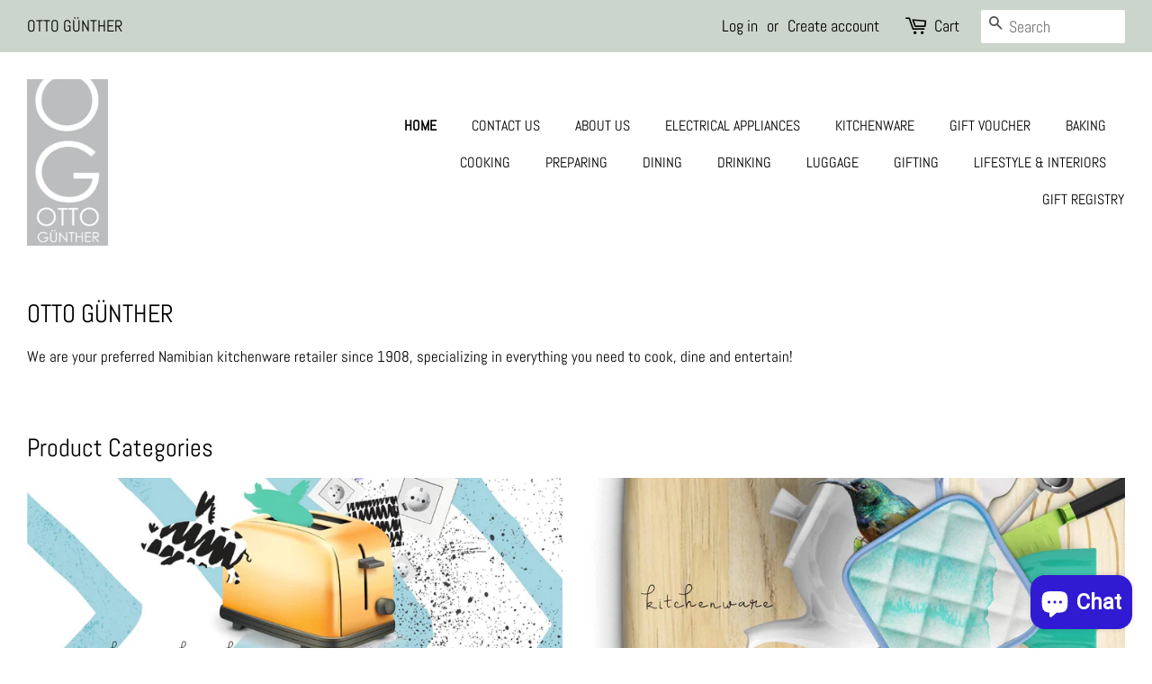

--- FILE ---
content_type: text/html; charset=utf-8
request_url: https://ottogunther.com/
body_size: 16432
content:
<!doctype html>
<html class="no-js" lang="en">
<head>

  <!-- Basic page needs ================================================== -->
  <meta charset="utf-8">
  <meta http-equiv="X-UA-Compatible" content="IE=edge,chrome=1">

  
  <link rel="shortcut icon" href="//ottogunther.com/cdn/shop/files/load_s2_32x32.gif?v=1626445178" type="image/png" />
  

  <!-- Title and description ================================================== -->
  <title>
  Otto Günther Online &ndash; Otto Gunther Online
  </title>

  
  <meta name="description" content="Welcome to our online shop. A Namibian Home décor and Kitchenware Retailer, specializing in everything you need to cook, dine and entertain.">
  

  <!-- Social meta ================================================== -->
  <!-- /snippets/social-meta-tags.liquid -->




<meta property="og:site_name" content="Otto Gunther Online">
<meta property="og:url" content="https://ottogunther.com/">
<meta property="og:title" content="Otto Günther Online">
<meta property="og:type" content="website">
<meta property="og:description" content="Welcome to our online shop. A Namibian Home décor and Kitchenware Retailer, specializing in everything you need to cook, dine and entertain.">

<meta property="og:image" content="http://ottogunther.com/cdn/shop/files/logo_1200x1200.png?v=1625233414">
<meta property="og:image:secure_url" content="https://ottogunther.com/cdn/shop/files/logo_1200x1200.png?v=1625233414">


<meta name="twitter:card" content="summary_large_image">
<meta name="twitter:title" content="Otto Günther Online">
<meta name="twitter:description" content="Welcome to our online shop. A Namibian Home décor and Kitchenware Retailer, specializing in everything you need to cook, dine and entertain.">


  <!-- Helpers ================================================== -->
  <link rel="canonical" href="https://ottogunther.com/">
  <meta name="viewport" content="width=device-width,initial-scale=1">
  <meta name="theme-color" content="#0f5dea">

  <!-- CSS ================================================== -->
  <link href="//ottogunther.com/cdn/shop/t/2/assets/timber.scss.css?v=5959680799135840891754292813" rel="stylesheet" type="text/css" media="all" />
  <link href="//ottogunther.com/cdn/shop/t/2/assets/theme.scss.css?v=152432513983704443291754292813" rel="stylesheet" type="text/css" media="all" />
  <style data-shopify>
  :root {
    --color-body-text: #000000;
    --color-body: #ffffff;
  }
</style>


  <script>
    window.theme = window.theme || {};

    var theme = {
      strings: {
        addToCart: "Add to Cart",
        soldOut: "Out of Stock",
        unavailable: "Unavailable",
        zoomClose: "Close (Esc)",
        zoomPrev: "Previous (Left arrow key)",
        zoomNext: "Next (Right arrow key)",
        addressError: "Error looking up that address",
        addressNoResults: "No results for that address",
        addressQueryLimit: "You have exceeded the Google API usage limit. Consider upgrading to a \u003ca href=\"https:\/\/developers.google.com\/maps\/premium\/usage-limits\"\u003ePremium Plan\u003c\/a\u003e.",
        authError: "There was a problem authenticating your Google Maps API Key."
      },
      settings: {
        // Adding some settings to allow the editor to update correctly when they are changed
        enableWideLayout: true,
        typeAccentTransform: false,
        typeAccentSpacing: false,
        baseFontSize: '17px',
        headerBaseFontSize: '32px',
        accentFontSize: '16px'
      },
      variables: {
        mediaQueryMedium: 'screen and (max-width: 768px)',
        bpSmall: false
      },
      moneyFormat: "N${{amount}}"
    };if (sessionStorage.getItem("breadcrumb")) {
        sessionStorage.removeItem("breadcrumb")
      }document.documentElement.className = document.documentElement.className.replace('no-js', 'supports-js');
  </script>

  <!-- Header hook for plugins ================================================== -->
  <script>window.performance && window.performance.mark && window.performance.mark('shopify.content_for_header.start');</script><meta id="shopify-digital-wallet" name="shopify-digital-wallet" content="/58093928646/digital_wallets/dialog">
<script async="async" src="/checkouts/internal/preloads.js?locale=en-NA"></script>
<script id="shopify-features" type="application/json">{"accessToken":"0520641e5b6518a911918e00ed51e3c1","betas":["rich-media-storefront-analytics"],"domain":"ottogunther.com","predictiveSearch":true,"shopId":58093928646,"locale":"en"}</script>
<script>var Shopify = Shopify || {};
Shopify.shop = "otto-gunther-trading-cc.myshopify.com";
Shopify.locale = "en";
Shopify.currency = {"active":"NAD","rate":"1.0"};
Shopify.country = "NA";
Shopify.theme = {"name":"Otto Günther Online Active","id":124352856262,"schema_name":"Minimal","schema_version":"12.5.1","theme_store_id":380,"role":"main"};
Shopify.theme.handle = "null";
Shopify.theme.style = {"id":null,"handle":null};
Shopify.cdnHost = "ottogunther.com/cdn";
Shopify.routes = Shopify.routes || {};
Shopify.routes.root = "/";</script>
<script type="module">!function(o){(o.Shopify=o.Shopify||{}).modules=!0}(window);</script>
<script>!function(o){function n(){var o=[];function n(){o.push(Array.prototype.slice.apply(arguments))}return n.q=o,n}var t=o.Shopify=o.Shopify||{};t.loadFeatures=n(),t.autoloadFeatures=n()}(window);</script>
<script id="shop-js-analytics" type="application/json">{"pageType":"index"}</script>
<script defer="defer" async type="module" src="//ottogunther.com/cdn/shopifycloud/shop-js/modules/v2/client.init-shop-cart-sync_C5BV16lS.en.esm.js"></script>
<script defer="defer" async type="module" src="//ottogunther.com/cdn/shopifycloud/shop-js/modules/v2/chunk.common_CygWptCX.esm.js"></script>
<script type="module">
  await import("//ottogunther.com/cdn/shopifycloud/shop-js/modules/v2/client.init-shop-cart-sync_C5BV16lS.en.esm.js");
await import("//ottogunther.com/cdn/shopifycloud/shop-js/modules/v2/chunk.common_CygWptCX.esm.js");

  window.Shopify.SignInWithShop?.initShopCartSync?.({"fedCMEnabled":true,"windoidEnabled":true});

</script>
<script>(function() {
  var isLoaded = false;
  function asyncLoad() {
    if (isLoaded) return;
    isLoaded = true;
    var urls = ["https:\/\/www.myregistry.com\/ScriptPlatform\/Shopify\/AddToMrButton.js?siteKey=rSRZg25WiLoHu9gtwjrTsQ2\u0026lang=en\u0026version=732959515\u0026shop=otto-gunther-trading-cc.myshopify.com"];
    for (var i = 0; i < urls.length; i++) {
      var s = document.createElement('script');
      s.type = 'text/javascript';
      s.async = true;
      s.src = urls[i];
      var x = document.getElementsByTagName('script')[0];
      x.parentNode.insertBefore(s, x);
    }
  };
  if(window.attachEvent) {
    window.attachEvent('onload', asyncLoad);
  } else {
    window.addEventListener('load', asyncLoad, false);
  }
})();</script>
<script id="__st">var __st={"a":58093928646,"offset":7200,"reqid":"995a23fe-644b-4a06-b587-65d739c2c0fe-1768730687","pageurl":"ottogunther.com\/","u":"eb5ca58f6d7a","p":"home"};</script>
<script>window.ShopifyPaypalV4VisibilityTracking = true;</script>
<script id="captcha-bootstrap">!function(){'use strict';const t='contact',e='account',n='new_comment',o=[[t,t],['blogs',n],['comments',n],[t,'customer']],c=[[e,'customer_login'],[e,'guest_login'],[e,'recover_customer_password'],[e,'create_customer']],r=t=>t.map((([t,e])=>`form[action*='/${t}']:not([data-nocaptcha='true']) input[name='form_type'][value='${e}']`)).join(','),a=t=>()=>t?[...document.querySelectorAll(t)].map((t=>t.form)):[];function s(){const t=[...o],e=r(t);return a(e)}const i='password',u='form_key',d=['recaptcha-v3-token','g-recaptcha-response','h-captcha-response',i],f=()=>{try{return window.sessionStorage}catch{return}},m='__shopify_v',_=t=>t.elements[u];function p(t,e,n=!1){try{const o=window.sessionStorage,c=JSON.parse(o.getItem(e)),{data:r}=function(t){const{data:e,action:n}=t;return t[m]||n?{data:e,action:n}:{data:t,action:n}}(c);for(const[e,n]of Object.entries(r))t.elements[e]&&(t.elements[e].value=n);n&&o.removeItem(e)}catch(o){console.error('form repopulation failed',{error:o})}}const l='form_type',E='cptcha';function T(t){t.dataset[E]=!0}const w=window,h=w.document,L='Shopify',v='ce_forms',y='captcha';let A=!1;((t,e)=>{const n=(g='f06e6c50-85a8-45c8-87d0-21a2b65856fe',I='https://cdn.shopify.com/shopifycloud/storefront-forms-hcaptcha/ce_storefront_forms_captcha_hcaptcha.v1.5.2.iife.js',D={infoText:'Protected by hCaptcha',privacyText:'Privacy',termsText:'Terms'},(t,e,n)=>{const o=w[L][v],c=o.bindForm;if(c)return c(t,g,e,D).then(n);var r;o.q.push([[t,g,e,D],n]),r=I,A||(h.body.append(Object.assign(h.createElement('script'),{id:'captcha-provider',async:!0,src:r})),A=!0)});var g,I,D;w[L]=w[L]||{},w[L][v]=w[L][v]||{},w[L][v].q=[],w[L][y]=w[L][y]||{},w[L][y].protect=function(t,e){n(t,void 0,e),T(t)},Object.freeze(w[L][y]),function(t,e,n,w,h,L){const[v,y,A,g]=function(t,e,n){const i=e?o:[],u=t?c:[],d=[...i,...u],f=r(d),m=r(i),_=r(d.filter((([t,e])=>n.includes(e))));return[a(f),a(m),a(_),s()]}(w,h,L),I=t=>{const e=t.target;return e instanceof HTMLFormElement?e:e&&e.form},D=t=>v().includes(t);t.addEventListener('submit',(t=>{const e=I(t);if(!e)return;const n=D(e)&&!e.dataset.hcaptchaBound&&!e.dataset.recaptchaBound,o=_(e),c=g().includes(e)&&(!o||!o.value);(n||c)&&t.preventDefault(),c&&!n&&(function(t){try{if(!f())return;!function(t){const e=f();if(!e)return;const n=_(t);if(!n)return;const o=n.value;o&&e.removeItem(o)}(t);const e=Array.from(Array(32),(()=>Math.random().toString(36)[2])).join('');!function(t,e){_(t)||t.append(Object.assign(document.createElement('input'),{type:'hidden',name:u})),t.elements[u].value=e}(t,e),function(t,e){const n=f();if(!n)return;const o=[...t.querySelectorAll(`input[type='${i}']`)].map((({name:t})=>t)),c=[...d,...o],r={};for(const[a,s]of new FormData(t).entries())c.includes(a)||(r[a]=s);n.setItem(e,JSON.stringify({[m]:1,action:t.action,data:r}))}(t,e)}catch(e){console.error('failed to persist form',e)}}(e),e.submit())}));const S=(t,e)=>{t&&!t.dataset[E]&&(n(t,e.some((e=>e===t))),T(t))};for(const o of['focusin','change'])t.addEventListener(o,(t=>{const e=I(t);D(e)&&S(e,y())}));const B=e.get('form_key'),M=e.get(l),P=B&&M;t.addEventListener('DOMContentLoaded',(()=>{const t=y();if(P)for(const e of t)e.elements[l].value===M&&p(e,B);[...new Set([...A(),...v().filter((t=>'true'===t.dataset.shopifyCaptcha))])].forEach((e=>S(e,t)))}))}(h,new URLSearchParams(w.location.search),n,t,e,['guest_login'])})(!0,!0)}();</script>
<script integrity="sha256-4kQ18oKyAcykRKYeNunJcIwy7WH5gtpwJnB7kiuLZ1E=" data-source-attribution="shopify.loadfeatures" defer="defer" src="//ottogunther.com/cdn/shopifycloud/storefront/assets/storefront/load_feature-a0a9edcb.js" crossorigin="anonymous"></script>
<script data-source-attribution="shopify.dynamic_checkout.dynamic.init">var Shopify=Shopify||{};Shopify.PaymentButton=Shopify.PaymentButton||{isStorefrontPortableWallets:!0,init:function(){window.Shopify.PaymentButton.init=function(){};var t=document.createElement("script");t.src="https://ottogunther.com/cdn/shopifycloud/portable-wallets/latest/portable-wallets.en.js",t.type="module",document.head.appendChild(t)}};
</script>
<script data-source-attribution="shopify.dynamic_checkout.buyer_consent">
  function portableWalletsHideBuyerConsent(e){var t=document.getElementById("shopify-buyer-consent"),n=document.getElementById("shopify-subscription-policy-button");t&&n&&(t.classList.add("hidden"),t.setAttribute("aria-hidden","true"),n.removeEventListener("click",e))}function portableWalletsShowBuyerConsent(e){var t=document.getElementById("shopify-buyer-consent"),n=document.getElementById("shopify-subscription-policy-button");t&&n&&(t.classList.remove("hidden"),t.removeAttribute("aria-hidden"),n.addEventListener("click",e))}window.Shopify?.PaymentButton&&(window.Shopify.PaymentButton.hideBuyerConsent=portableWalletsHideBuyerConsent,window.Shopify.PaymentButton.showBuyerConsent=portableWalletsShowBuyerConsent);
</script>
<script data-source-attribution="shopify.dynamic_checkout.cart.bootstrap">document.addEventListener("DOMContentLoaded",(function(){function t(){return document.querySelector("shopify-accelerated-checkout-cart, shopify-accelerated-checkout")}if(t())Shopify.PaymentButton.init();else{new MutationObserver((function(e,n){t()&&(Shopify.PaymentButton.init(),n.disconnect())})).observe(document.body,{childList:!0,subtree:!0})}}));
</script>

<script>window.performance && window.performance.mark && window.performance.mark('shopify.content_for_header.end');</script>

  <script src="//ottogunther.com/cdn/shop/t/2/assets/jquery-2.2.3.min.js?v=58211863146907186831625232925" type="text/javascript"></script>

  <script src="//ottogunther.com/cdn/shop/t/2/assets/lazysizes.min.js?v=155223123402716617051625232926" async="async"></script>

  
  

<!-- BEGIN app block: shopify://apps/boostpop-popups-banners/blocks/app-embed/8b4a8c56-21b5-437e-95f9-cd5dc65ceb49 --><script>
    // Create app element in main document for widget to render to
    function createAppElement() {
        var appDiv = document.createElement('div');
        appDiv.id = 'boost-pop-container';
        appDiv.style = 'display: block !important';

        document.body.appendChild(appDiv);
    }

    // Load widget script and move to Shadow DOM after load
    function loadWidgetScript() {
        var script = document.createElement('script');

        script.src = 'https://cdn.shopify.com/extensions/019bc7a2-55ac-7a12-89a5-64876df14eba/boost-pop-up-21/assets/ap.min.js';
        script.async = true;

        document.head.appendChild(script);
    }

    function initializeApp() {
        createAppElement();
        loadWidgetScript();
    }

    // Execute immediately if DOM is already loaded, otherwise wait for DOMContentLoaded
    if (document.readyState === 'loading') {
        document.addEventListener('DOMContentLoaded', initializeApp);
    } else {
        initializeApp();
    }
</script>

<script src="https://cdn.shopify.com/extensions/019bc7a2-55ac-7a12-89a5-64876df14eba/boost-pop-up-21/assets/polyfill.min.js" async></script>
<script src="https://cdn.shopify.com/extensions/019bc7a2-55ac-7a12-89a5-64876df14eba/boost-pop-up-21/assets/maska.js" async></script>

<script>
    // Function to make IE9+ support forEach:
    if (window.NodeList && !NodeList.prototype.forEach) {
        NodeList.prototype.forEach = Array.prototype.forEach;
    }
</script>

<!-- END app block --><script src="https://cdn.shopify.com/extensions/7bc9bb47-adfa-4267-963e-cadee5096caf/inbox-1252/assets/inbox-chat-loader.js" type="text/javascript" defer="defer"></script>
<script src="https://cdn.shopify.com/extensions/019bc7a2-55ac-7a12-89a5-64876df14eba/boost-pop-up-21/assets/ab.min.js" type="text/javascript" defer="defer"></script>
<link href="https://cdn.shopify.com/extensions/019bc7a2-55ac-7a12-89a5-64876df14eba/boost-pop-up-21/assets/ab.min.css" rel="stylesheet" type="text/css" media="all">
<link href="https://monorail-edge.shopifysvc.com" rel="dns-prefetch">
<script>(function(){if ("sendBeacon" in navigator && "performance" in window) {try {var session_token_from_headers = performance.getEntriesByType('navigation')[0].serverTiming.find(x => x.name == '_s').description;} catch {var session_token_from_headers = undefined;}var session_cookie_matches = document.cookie.match(/_shopify_s=([^;]*)/);var session_token_from_cookie = session_cookie_matches && session_cookie_matches.length === 2 ? session_cookie_matches[1] : "";var session_token = session_token_from_headers || session_token_from_cookie || "";function handle_abandonment_event(e) {var entries = performance.getEntries().filter(function(entry) {return /monorail-edge.shopifysvc.com/.test(entry.name);});if (!window.abandonment_tracked && entries.length === 0) {window.abandonment_tracked = true;var currentMs = Date.now();var navigation_start = performance.timing.navigationStart;var payload = {shop_id: 58093928646,url: window.location.href,navigation_start,duration: currentMs - navigation_start,session_token,page_type: "index"};window.navigator.sendBeacon("https://monorail-edge.shopifysvc.com/v1/produce", JSON.stringify({schema_id: "online_store_buyer_site_abandonment/1.1",payload: payload,metadata: {event_created_at_ms: currentMs,event_sent_at_ms: currentMs}}));}}window.addEventListener('pagehide', handle_abandonment_event);}}());</script>
<script id="web-pixels-manager-setup">(function e(e,d,r,n,o){if(void 0===o&&(o={}),!Boolean(null===(a=null===(i=window.Shopify)||void 0===i?void 0:i.analytics)||void 0===a?void 0:a.replayQueue)){var i,a;window.Shopify=window.Shopify||{};var t=window.Shopify;t.analytics=t.analytics||{};var s=t.analytics;s.replayQueue=[],s.publish=function(e,d,r){return s.replayQueue.push([e,d,r]),!0};try{self.performance.mark("wpm:start")}catch(e){}var l=function(){var e={modern:/Edge?\/(1{2}[4-9]|1[2-9]\d|[2-9]\d{2}|\d{4,})\.\d+(\.\d+|)|Firefox\/(1{2}[4-9]|1[2-9]\d|[2-9]\d{2}|\d{4,})\.\d+(\.\d+|)|Chrom(ium|e)\/(9{2}|\d{3,})\.\d+(\.\d+|)|(Maci|X1{2}).+ Version\/(15\.\d+|(1[6-9]|[2-9]\d|\d{3,})\.\d+)([,.]\d+|)( \(\w+\)|)( Mobile\/\w+|) Safari\/|Chrome.+OPR\/(9{2}|\d{3,})\.\d+\.\d+|(CPU[ +]OS|iPhone[ +]OS|CPU[ +]iPhone|CPU IPhone OS|CPU iPad OS)[ +]+(15[._]\d+|(1[6-9]|[2-9]\d|\d{3,})[._]\d+)([._]\d+|)|Android:?[ /-](13[3-9]|1[4-9]\d|[2-9]\d{2}|\d{4,})(\.\d+|)(\.\d+|)|Android.+Firefox\/(13[5-9]|1[4-9]\d|[2-9]\d{2}|\d{4,})\.\d+(\.\d+|)|Android.+Chrom(ium|e)\/(13[3-9]|1[4-9]\d|[2-9]\d{2}|\d{4,})\.\d+(\.\d+|)|SamsungBrowser\/([2-9]\d|\d{3,})\.\d+/,legacy:/Edge?\/(1[6-9]|[2-9]\d|\d{3,})\.\d+(\.\d+|)|Firefox\/(5[4-9]|[6-9]\d|\d{3,})\.\d+(\.\d+|)|Chrom(ium|e)\/(5[1-9]|[6-9]\d|\d{3,})\.\d+(\.\d+|)([\d.]+$|.*Safari\/(?![\d.]+ Edge\/[\d.]+$))|(Maci|X1{2}).+ Version\/(10\.\d+|(1[1-9]|[2-9]\d|\d{3,})\.\d+)([,.]\d+|)( \(\w+\)|)( Mobile\/\w+|) Safari\/|Chrome.+OPR\/(3[89]|[4-9]\d|\d{3,})\.\d+\.\d+|(CPU[ +]OS|iPhone[ +]OS|CPU[ +]iPhone|CPU IPhone OS|CPU iPad OS)[ +]+(10[._]\d+|(1[1-9]|[2-9]\d|\d{3,})[._]\d+)([._]\d+|)|Android:?[ /-](13[3-9]|1[4-9]\d|[2-9]\d{2}|\d{4,})(\.\d+|)(\.\d+|)|Mobile Safari.+OPR\/([89]\d|\d{3,})\.\d+\.\d+|Android.+Firefox\/(13[5-9]|1[4-9]\d|[2-9]\d{2}|\d{4,})\.\d+(\.\d+|)|Android.+Chrom(ium|e)\/(13[3-9]|1[4-9]\d|[2-9]\d{2}|\d{4,})\.\d+(\.\d+|)|Android.+(UC? ?Browser|UCWEB|U3)[ /]?(15\.([5-9]|\d{2,})|(1[6-9]|[2-9]\d|\d{3,})\.\d+)\.\d+|SamsungBrowser\/(5\.\d+|([6-9]|\d{2,})\.\d+)|Android.+MQ{2}Browser\/(14(\.(9|\d{2,})|)|(1[5-9]|[2-9]\d|\d{3,})(\.\d+|))(\.\d+|)|K[Aa][Ii]OS\/(3\.\d+|([4-9]|\d{2,})\.\d+)(\.\d+|)/},d=e.modern,r=e.legacy,n=navigator.userAgent;return n.match(d)?"modern":n.match(r)?"legacy":"unknown"}(),u="modern"===l?"modern":"legacy",c=(null!=n?n:{modern:"",legacy:""})[u],f=function(e){return[e.baseUrl,"/wpm","/b",e.hashVersion,"modern"===e.buildTarget?"m":"l",".js"].join("")}({baseUrl:d,hashVersion:r,buildTarget:u}),m=function(e){var d=e.version,r=e.bundleTarget,n=e.surface,o=e.pageUrl,i=e.monorailEndpoint;return{emit:function(e){var a=e.status,t=e.errorMsg,s=(new Date).getTime(),l=JSON.stringify({metadata:{event_sent_at_ms:s},events:[{schema_id:"web_pixels_manager_load/3.1",payload:{version:d,bundle_target:r,page_url:o,status:a,surface:n,error_msg:t},metadata:{event_created_at_ms:s}}]});if(!i)return console&&console.warn&&console.warn("[Web Pixels Manager] No Monorail endpoint provided, skipping logging."),!1;try{return self.navigator.sendBeacon.bind(self.navigator)(i,l)}catch(e){}var u=new XMLHttpRequest;try{return u.open("POST",i,!0),u.setRequestHeader("Content-Type","text/plain"),u.send(l),!0}catch(e){return console&&console.warn&&console.warn("[Web Pixels Manager] Got an unhandled error while logging to Monorail."),!1}}}}({version:r,bundleTarget:l,surface:e.surface,pageUrl:self.location.href,monorailEndpoint:e.monorailEndpoint});try{o.browserTarget=l,function(e){var d=e.src,r=e.async,n=void 0===r||r,o=e.onload,i=e.onerror,a=e.sri,t=e.scriptDataAttributes,s=void 0===t?{}:t,l=document.createElement("script"),u=document.querySelector("head"),c=document.querySelector("body");if(l.async=n,l.src=d,a&&(l.integrity=a,l.crossOrigin="anonymous"),s)for(var f in s)if(Object.prototype.hasOwnProperty.call(s,f))try{l.dataset[f]=s[f]}catch(e){}if(o&&l.addEventListener("load",o),i&&l.addEventListener("error",i),u)u.appendChild(l);else{if(!c)throw new Error("Did not find a head or body element to append the script");c.appendChild(l)}}({src:f,async:!0,onload:function(){if(!function(){var e,d;return Boolean(null===(d=null===(e=window.Shopify)||void 0===e?void 0:e.analytics)||void 0===d?void 0:d.initialized)}()){var d=window.webPixelsManager.init(e)||void 0;if(d){var r=window.Shopify.analytics;r.replayQueue.forEach((function(e){var r=e[0],n=e[1],o=e[2];d.publishCustomEvent(r,n,o)})),r.replayQueue=[],r.publish=d.publishCustomEvent,r.visitor=d.visitor,r.initialized=!0}}},onerror:function(){return m.emit({status:"failed",errorMsg:"".concat(f," has failed to load")})},sri:function(e){var d=/^sha384-[A-Za-z0-9+/=]+$/;return"string"==typeof e&&d.test(e)}(c)?c:"",scriptDataAttributes:o}),m.emit({status:"loading"})}catch(e){m.emit({status:"failed",errorMsg:(null==e?void 0:e.message)||"Unknown error"})}}})({shopId: 58093928646,storefrontBaseUrl: "https://ottogunther.com",extensionsBaseUrl: "https://extensions.shopifycdn.com/cdn/shopifycloud/web-pixels-manager",monorailEndpoint: "https://monorail-edge.shopifysvc.com/unstable/produce_batch",surface: "storefront-renderer",enabledBetaFlags: ["2dca8a86"],webPixelsConfigList: [{"id":"shopify-app-pixel","configuration":"{}","eventPayloadVersion":"v1","runtimeContext":"STRICT","scriptVersion":"0450","apiClientId":"shopify-pixel","type":"APP","privacyPurposes":["ANALYTICS","MARKETING"]},{"id":"shopify-custom-pixel","eventPayloadVersion":"v1","runtimeContext":"LAX","scriptVersion":"0450","apiClientId":"shopify-pixel","type":"CUSTOM","privacyPurposes":["ANALYTICS","MARKETING"]}],isMerchantRequest: false,initData: {"shop":{"name":"Otto Gunther Online","paymentSettings":{"currencyCode":"NAD"},"myshopifyDomain":"otto-gunther-trading-cc.myshopify.com","countryCode":"NA","storefrontUrl":"https:\/\/ottogunther.com"},"customer":null,"cart":null,"checkout":null,"productVariants":[],"purchasingCompany":null},},"https://ottogunther.com/cdn","fcfee988w5aeb613cpc8e4bc33m6693e112",{"modern":"","legacy":""},{"shopId":"58093928646","storefrontBaseUrl":"https:\/\/ottogunther.com","extensionBaseUrl":"https:\/\/extensions.shopifycdn.com\/cdn\/shopifycloud\/web-pixels-manager","surface":"storefront-renderer","enabledBetaFlags":"[\"2dca8a86\"]","isMerchantRequest":"false","hashVersion":"fcfee988w5aeb613cpc8e4bc33m6693e112","publish":"custom","events":"[[\"page_viewed\",{}]]"});</script><script>
  window.ShopifyAnalytics = window.ShopifyAnalytics || {};
  window.ShopifyAnalytics.meta = window.ShopifyAnalytics.meta || {};
  window.ShopifyAnalytics.meta.currency = 'NAD';
  var meta = {"page":{"pageType":"home","requestId":"995a23fe-644b-4a06-b587-65d739c2c0fe-1768730687"}};
  for (var attr in meta) {
    window.ShopifyAnalytics.meta[attr] = meta[attr];
  }
</script>
<script class="analytics">
  (function () {
    var customDocumentWrite = function(content) {
      var jquery = null;

      if (window.jQuery) {
        jquery = window.jQuery;
      } else if (window.Checkout && window.Checkout.$) {
        jquery = window.Checkout.$;
      }

      if (jquery) {
        jquery('body').append(content);
      }
    };

    var hasLoggedConversion = function(token) {
      if (token) {
        return document.cookie.indexOf('loggedConversion=' + token) !== -1;
      }
      return false;
    }

    var setCookieIfConversion = function(token) {
      if (token) {
        var twoMonthsFromNow = new Date(Date.now());
        twoMonthsFromNow.setMonth(twoMonthsFromNow.getMonth() + 2);

        document.cookie = 'loggedConversion=' + token + '; expires=' + twoMonthsFromNow;
      }
    }

    var trekkie = window.ShopifyAnalytics.lib = window.trekkie = window.trekkie || [];
    if (trekkie.integrations) {
      return;
    }
    trekkie.methods = [
      'identify',
      'page',
      'ready',
      'track',
      'trackForm',
      'trackLink'
    ];
    trekkie.factory = function(method) {
      return function() {
        var args = Array.prototype.slice.call(arguments);
        args.unshift(method);
        trekkie.push(args);
        return trekkie;
      };
    };
    for (var i = 0; i < trekkie.methods.length; i++) {
      var key = trekkie.methods[i];
      trekkie[key] = trekkie.factory(key);
    }
    trekkie.load = function(config) {
      trekkie.config = config || {};
      trekkie.config.initialDocumentCookie = document.cookie;
      var first = document.getElementsByTagName('script')[0];
      var script = document.createElement('script');
      script.type = 'text/javascript';
      script.onerror = function(e) {
        var scriptFallback = document.createElement('script');
        scriptFallback.type = 'text/javascript';
        scriptFallback.onerror = function(error) {
                var Monorail = {
      produce: function produce(monorailDomain, schemaId, payload) {
        var currentMs = new Date().getTime();
        var event = {
          schema_id: schemaId,
          payload: payload,
          metadata: {
            event_created_at_ms: currentMs,
            event_sent_at_ms: currentMs
          }
        };
        return Monorail.sendRequest("https://" + monorailDomain + "/v1/produce", JSON.stringify(event));
      },
      sendRequest: function sendRequest(endpointUrl, payload) {
        // Try the sendBeacon API
        if (window && window.navigator && typeof window.navigator.sendBeacon === 'function' && typeof window.Blob === 'function' && !Monorail.isIos12()) {
          var blobData = new window.Blob([payload], {
            type: 'text/plain'
          });

          if (window.navigator.sendBeacon(endpointUrl, blobData)) {
            return true;
          } // sendBeacon was not successful

        } // XHR beacon

        var xhr = new XMLHttpRequest();

        try {
          xhr.open('POST', endpointUrl);
          xhr.setRequestHeader('Content-Type', 'text/plain');
          xhr.send(payload);
        } catch (e) {
          console.log(e);
        }

        return false;
      },
      isIos12: function isIos12() {
        return window.navigator.userAgent.lastIndexOf('iPhone; CPU iPhone OS 12_') !== -1 || window.navigator.userAgent.lastIndexOf('iPad; CPU OS 12_') !== -1;
      }
    };
    Monorail.produce('monorail-edge.shopifysvc.com',
      'trekkie_storefront_load_errors/1.1',
      {shop_id: 58093928646,
      theme_id: 124352856262,
      app_name: "storefront",
      context_url: window.location.href,
      source_url: "//ottogunther.com/cdn/s/trekkie.storefront.cd680fe47e6c39ca5d5df5f0a32d569bc48c0f27.min.js"});

        };
        scriptFallback.async = true;
        scriptFallback.src = '//ottogunther.com/cdn/s/trekkie.storefront.cd680fe47e6c39ca5d5df5f0a32d569bc48c0f27.min.js';
        first.parentNode.insertBefore(scriptFallback, first);
      };
      script.async = true;
      script.src = '//ottogunther.com/cdn/s/trekkie.storefront.cd680fe47e6c39ca5d5df5f0a32d569bc48c0f27.min.js';
      first.parentNode.insertBefore(script, first);
    };
    trekkie.load(
      {"Trekkie":{"appName":"storefront","development":false,"defaultAttributes":{"shopId":58093928646,"isMerchantRequest":null,"themeId":124352856262,"themeCityHash":"15220120241988169904","contentLanguage":"en","currency":"NAD","eventMetadataId":"ec506d7c-1fe7-4c3c-85d5-b9c36d25842d"},"isServerSideCookieWritingEnabled":true,"monorailRegion":"shop_domain","enabledBetaFlags":["65f19447"]},"Session Attribution":{},"S2S":{"facebookCapiEnabled":false,"source":"trekkie-storefront-renderer","apiClientId":580111}}
    );

    var loaded = false;
    trekkie.ready(function() {
      if (loaded) return;
      loaded = true;

      window.ShopifyAnalytics.lib = window.trekkie;

      var originalDocumentWrite = document.write;
      document.write = customDocumentWrite;
      try { window.ShopifyAnalytics.merchantGoogleAnalytics.call(this); } catch(error) {};
      document.write = originalDocumentWrite;

      window.ShopifyAnalytics.lib.page(null,{"pageType":"home","requestId":"995a23fe-644b-4a06-b587-65d739c2c0fe-1768730687","shopifyEmitted":true});

      var match = window.location.pathname.match(/checkouts\/(.+)\/(thank_you|post_purchase)/)
      var token = match? match[1]: undefined;
      if (!hasLoggedConversion(token)) {
        setCookieIfConversion(token);
        
      }
    });


        var eventsListenerScript = document.createElement('script');
        eventsListenerScript.async = true;
        eventsListenerScript.src = "//ottogunther.com/cdn/shopifycloud/storefront/assets/shop_events_listener-3da45d37.js";
        document.getElementsByTagName('head')[0].appendChild(eventsListenerScript);

})();</script>
<script
  defer
  src="https://ottogunther.com/cdn/shopifycloud/perf-kit/shopify-perf-kit-3.0.4.min.js"
  data-application="storefront-renderer"
  data-shop-id="58093928646"
  data-render-region="gcp-us-central1"
  data-page-type="index"
  data-theme-instance-id="124352856262"
  data-theme-name="Minimal"
  data-theme-version="12.5.1"
  data-monorail-region="shop_domain"
  data-resource-timing-sampling-rate="10"
  data-shs="true"
  data-shs-beacon="true"
  data-shs-export-with-fetch="true"
  data-shs-logs-sample-rate="1"
  data-shs-beacon-endpoint="https://ottogunther.com/api/collect"
></script>
</head>

<body id="otto-gunther-online" class="template-index">

  <div id="shopify-section-header" class="shopify-section"><style>
  .logo__image-wrapper {
    max-width: 90px;
  }
  /*================= If logo is above navigation ================== */
  

  /*============ If logo is on the same line as navigation ============ */
  


  
    @media screen and (min-width: 769px) {
      .site-nav {
        text-align: right!important;
      }
    }
  
</style>

<div data-section-id="header" data-section-type="header-section">
  <div class="header-bar">
    <div class="wrapper medium-down--hide">
      <div class="post-large--display-table">

        
          <div class="header-bar__left post-large--display-table-cell">

            

            

            
              <div class="header-bar__module header-bar__message">
                
                  <a href="/collections/all">
                
                  OTTO GÜNTHER
                
                  </a>
                
              </div>
            

          </div>
        

        <div class="header-bar__right post-large--display-table-cell">

          
            <ul class="header-bar__module header-bar__module--list">
              
                <li>
                  <a href="/account/login" id="customer_login_link">Log in</a>
                </li>
                <li>or</li>
                <li>
                  <a href="/account/register" id="customer_register_link">Create account</a>
                </li>
              
            </ul>
          

          <div class="header-bar__module">
            <span class="header-bar__sep" aria-hidden="true"></span>
            <a href="/cart" class="cart-page-link">
              <span class="icon icon-cart header-bar__cart-icon" aria-hidden="true"></span>
            </a>
          </div>

          <div class="header-bar__module">
            <a href="/cart" class="cart-page-link">
              Cart
              <span class="cart-count header-bar__cart-count hidden-count">0</span>
            </a>
          </div>

          
            
              <div class="header-bar__module header-bar__search">
                


  <form action="/search" method="get" class="header-bar__search-form clearfix" role="search">
    
    <button type="submit" class="btn btn--search icon-fallback-text header-bar__search-submit">
      <span class="icon icon-search" aria-hidden="true"></span>
      <span class="fallback-text">Search</span>
    </button>
    <input type="search" name="q" value="" aria-label="Search" class="header-bar__search-input" placeholder="Search">
  </form>


              </div>
            
          

        </div>
      </div>
    </div>

    <div class="wrapper post-large--hide announcement-bar--mobile">
      
        
          <a href="/collections/all">
        
          <span>OTTO GÜNTHER</span>
        
          </a>
        
      
    </div>

    <div class="wrapper post-large--hide">
      
        <button type="button" class="mobile-nav-trigger" id="MobileNavTrigger" aria-controls="MobileNav" aria-expanded="false">
          <span class="icon icon-hamburger" aria-hidden="true"></span>
          Menu
        </button>
      
      <a href="/cart" class="cart-page-link mobile-cart-page-link">
        <span class="icon icon-cart header-bar__cart-icon" aria-hidden="true"></span>
        Cart <span class="cart-count hidden-count">0</span>
      </a>
    </div>
    <nav role="navigation">
  <ul id="MobileNav" class="mobile-nav post-large--hide">
    
      
        <li class="mobile-nav__link">
          <a
            href="/"
            class="mobile-nav"
            >
            HOME
          </a>
        </li>
      
    
      
        <li class="mobile-nav__link">
          <a
            href="/pages/contact-us"
            class="mobile-nav"
            >
            CONTACT US
          </a>
        </li>
      
    
      
        <li class="mobile-nav__link">
          <a
            href="/pages/about-us"
            class="mobile-nav"
            >
            ABOUT US
          </a>
        </li>
      
    
      
        <li class="mobile-nav__link">
          <a
            href="/collections/electrical-appliances-1"
            class="mobile-nav"
            >
            ELECTRICAL APPLIANCES
          </a>
        </li>
      
    
      
        <li class="mobile-nav__link">
          <a
            href="/collections/kitchenware-1"
            class="mobile-nav"
            >
            KITCHENWARE
          </a>
        </li>
      
    
      
        <li class="mobile-nav__link">
          <a
            href="/products/otto-gunther-online-gift-card"
            class="mobile-nav"
            >
            GIFT VOUCHER
          </a>
        </li>
      
    
      
        <li class="mobile-nav__link">
          <a
            href="/collections/baking-1"
            class="mobile-nav"
            >
            BAKING
          </a>
        </li>
      
    
      
        <li class="mobile-nav__link">
          <a
            href="/collections/cooking"
            class="mobile-nav"
            >
            COOKING
          </a>
        </li>
      
    
      
        <li class="mobile-nav__link">
          <a
            href="/collections/preparing-1"
            class="mobile-nav"
            >
            PREPARING
          </a>
        </li>
      
    
      
        <li class="mobile-nav__link">
          <a
            href="/collections/dining-1"
            class="mobile-nav"
            >
            DINING
          </a>
        </li>
      
    
      
        <li class="mobile-nav__link">
          <a
            href="/collections/drinking-1"
            class="mobile-nav"
            >
            DRINKING
          </a>
        </li>
      
    
      
        <li class="mobile-nav__link">
          <a
            href="/collections/luggage-1"
            class="mobile-nav"
            >
            LUGGAGE
          </a>
        </li>
      
    
      
        <li class="mobile-nav__link">
          <a
            href="/collections/gifting-1"
            class="mobile-nav"
            >
            GIFTING
          </a>
        </li>
      
    
      
        <li class="mobile-nav__link">
          <a
            href="/collections/lifestyle-interiors-1"
            class="mobile-nav"
            >
            LIFESTYLE &amp; INTERIORS
          </a>
        </li>
      
    
      
        <li class="mobile-nav__link">
          <a
            href="/pages/wish-list"
            class="mobile-nav"
            >
            GIFT REGISTRY
          </a>
        </li>
      
    

    
      
        <li class="mobile-nav__link">
          <a href="/account/login" id="customer_login_link">Log in</a>
        </li>
        <li class="mobile-nav__link">
          <a href="/account/register" id="customer_register_link">Create account</a>
        </li>
      
    

    <li class="mobile-nav__link">
      
        <div class="header-bar__module header-bar__search">
          


  <form action="/search" method="get" class="header-bar__search-form clearfix" role="search">
    
    <button type="submit" class="btn btn--search icon-fallback-text header-bar__search-submit">
      <span class="icon icon-search" aria-hidden="true"></span>
      <span class="fallback-text">Search</span>
    </button>
    <input type="search" name="q" value="" aria-label="Search" class="header-bar__search-input" placeholder="Search">
  </form>


        </div>
      
    </li>
  </ul>
</nav>

  </div>

  <header class="site-header" role="banner">
    <div class="wrapper">

      
        <div class="grid--full post-large--display-table">
          <div class="grid__item post-large--one-third post-large--display-table-cell">
            
              <h1 class="site-header__logo" itemscope itemtype="http://schema.org/Organization">
            
              
                <noscript>
                  
                  <div class="logo__image-wrapper">
                    <img src="//ottogunther.com/cdn/shop/files/logo_90x.png?v=1625233414" alt="Otto Gunther Online" />
                  </div>
                </noscript>
                <div class="logo__image-wrapper supports-js">
                  <a href="/" itemprop="url" style="padding-top:206.06060606060606%;">
                    
                    <img class="logo__image lazyload"
                         src="//ottogunther.com/cdn/shop/files/logo_300x300.png?v=1625233414"
                         data-src="//ottogunther.com/cdn/shop/files/logo_{width}x.png?v=1625233414"
                         data-widths="[120, 180, 360, 540, 720, 900, 1080, 1296, 1512, 1728, 1944, 2048]"
                         data-aspectratio="0.4852941176470588"
                         data-sizes="auto"
                         alt="Otto Gunther Online"
                         itemprop="logo">
                  </a>
                </div>
              
            
              </h1>
            
          </div>
          <div class="grid__item post-large--two-thirds post-large--display-table-cell medium-down--hide">
            
<nav>
  <ul class="site-nav" id="AccessibleNav">
    
      
        <li class="site-nav--active">
          <a
            href="/"
            class="site-nav__link"
            data-meganav-type="child"
            >
              HOME
          </a>
        </li>
      
    
      
        <li>
          <a
            href="/pages/contact-us"
            class="site-nav__link"
            data-meganav-type="child"
            >
              CONTACT US
          </a>
        </li>
      
    
      
        <li>
          <a
            href="/pages/about-us"
            class="site-nav__link"
            data-meganav-type="child"
            >
              ABOUT US
          </a>
        </li>
      
    
      
        <li>
          <a
            href="/collections/electrical-appliances-1"
            class="site-nav__link"
            data-meganav-type="child"
            >
              ELECTRICAL APPLIANCES
          </a>
        </li>
      
    
      
        <li>
          <a
            href="/collections/kitchenware-1"
            class="site-nav__link"
            data-meganav-type="child"
            >
              KITCHENWARE
          </a>
        </li>
      
    
      
        <li>
          <a
            href="/products/otto-gunther-online-gift-card"
            class="site-nav__link"
            data-meganav-type="child"
            >
              GIFT VOUCHER
          </a>
        </li>
      
    
      
        <li>
          <a
            href="/collections/baking-1"
            class="site-nav__link"
            data-meganav-type="child"
            >
              BAKING
          </a>
        </li>
      
    
      
        <li>
          <a
            href="/collections/cooking"
            class="site-nav__link"
            data-meganav-type="child"
            >
              COOKING
          </a>
        </li>
      
    
      
        <li>
          <a
            href="/collections/preparing-1"
            class="site-nav__link"
            data-meganav-type="child"
            >
              PREPARING
          </a>
        </li>
      
    
      
        <li>
          <a
            href="/collections/dining-1"
            class="site-nav__link"
            data-meganav-type="child"
            >
              DINING
          </a>
        </li>
      
    
      
        <li>
          <a
            href="/collections/drinking-1"
            class="site-nav__link"
            data-meganav-type="child"
            >
              DRINKING
          </a>
        </li>
      
    
      
        <li>
          <a
            href="/collections/luggage-1"
            class="site-nav__link"
            data-meganav-type="child"
            >
              LUGGAGE
          </a>
        </li>
      
    
      
        <li>
          <a
            href="/collections/gifting-1"
            class="site-nav__link"
            data-meganav-type="child"
            >
              GIFTING
          </a>
        </li>
      
    
      
        <li>
          <a
            href="/collections/lifestyle-interiors-1"
            class="site-nav__link"
            data-meganav-type="child"
            >
              LIFESTYLE &amp; INTERIORS
          </a>
        </li>
      
    
      
        <li>
          <a
            href="/pages/wish-list"
            class="site-nav__link"
            data-meganav-type="child"
            >
              GIFT REGISTRY
          </a>
        </li>
      
    
  </ul>
</nav>

          </div>
        </div>
      

    </div>
  </header>
</div>



</div>

  <main class="wrapper main-content" role="main">
    <div class="grid">
        <div class="grid__item">
          <!-- BEGIN content_for_index --><div id="shopify-section-162764597755e1408f" class="shopify-section index-section"><div class="page-width">
  <h2>OTTO GÜNTHER</h2><p>We are your preferred Namibian kitchenware retailer since 1908, specializing in everything you need to cook, dine and entertain! </p>
</div>




</div><div id="shopify-section-collection-list" class="shopify-section index-section"><div data-section-id="collection-list" data-section-type="collection-list-section">

  
  <div class="section-header section-header--small">
    <h2 class="section-header__title">Product Categories</h2>
  </div>
  

  <div class="grid-uniform">
    

    
      
      <div class="grid__item one-half text-center" >
        

<a href="/collections/electrical-appliances-1" title="Browse our ELECTRICAL APPLIANCES collection" class="grid-link">
  <span class="grid-link__image grid-link__image--collection">
    <span class="grid-link__image-centered">
      
        

        
          
          
<style>
  

  #CollectionImage-1617560109254--625 {
    max-width: 625px;
    max-height: 233.5069444444444px;
  }
  #CollectionImageWrapper-1617560109254--625 {
    max-width: 625px;
  }
</style>


          <div id="CollectionImageWrapper-1617560109254--625" class="collection__grid-image-wrapper supports-js">
            <div style="padding-top:37.36111111111111%;">
              <img id="CollectionImage-1617560109254--625"
                   class="collection__grid-image lazyload"
                   src="//ottogunther.com/cdn/shop/collections/61-612840_transparent-appliance-png-all-appliances-png-download_720x_685c3724-3dcf-4943-995d-c909a5501d62_300x300.png?v=1655208475"
                   data-src="//ottogunther.com/cdn/shop/collections/61-612840_transparent-appliance-png-all-appliances-png-download_720x_685c3724-3dcf-4943-995d-c909a5501d62_{width}x.png?v=1655208475"
                   data-widths="[180, 235, 360, 540, 720, 900, 1080, 1296, 1512, 1728, 2048]"
                   data-aspectratio="2.676579925650558"
                   data-sizes="auto"
                   alt="ELECTRICAL APPLIANCES">
            </div>
          </div>
        

        <noscript><img src="//ottogunther.com/cdn/shop/collections/61-612840_transparent-appliance-png-all-appliances-png-download_720x_685c3724-3dcf-4943-995d-c909a5501d62_625x625@2x.png?v=1655208475" alt="ELECTRICAL APPLIANCES" />
        </noscript>
      
    </span>
  </span>
  <p class="grid-link__title">ELECTRICAL APPLIANCES</p>
</a>
      </div>
    
      
      <div class="grid__item one-half text-center" >
        

<a href="/collections/kitchenware-1" title="Browse our KITCHENWARE collection" class="grid-link">
  <span class="grid-link__image grid-link__image--collection">
    <span class="grid-link__image-centered">
      
        

        
          
          
<style>
  

  #CollectionImage-1617560142022--625 {
    max-width: 625px;
    max-height: 233.5069444444444px;
  }
  #CollectionImageWrapper-1617560142022--625 {
    max-width: 625px;
  }
</style>


          <div id="CollectionImageWrapper-1617560142022--625" class="collection__grid-image-wrapper supports-js">
            <div style="padding-top:37.36111111111111%;">
              <img id="CollectionImage-1617560142022--625"
                   class="collection__grid-image lazyload"
                   src="//ottogunther.com/cdn/shop/collections/kitchenware-12288826_720x_4b682db8-4582-44dd-9329-67c3dc23070a_300x300.png?v=1655208533"
                   data-src="//ottogunther.com/cdn/shop/collections/kitchenware-12288826_720x_4b682db8-4582-44dd-9329-67c3dc23070a_{width}x.png?v=1655208533"
                   data-widths="[180, 235, 360, 540, 720, 900, 1080, 1296, 1512, 1728, 2048]"
                   data-aspectratio="2.676579925650558"
                   data-sizes="auto"
                   alt="KITCHENWARE">
            </div>
          </div>
        

        <noscript><img src="//ottogunther.com/cdn/shop/collections/kitchenware-12288826_720x_4b682db8-4582-44dd-9329-67c3dc23070a_625x625@2x.png?v=1655208533" alt="KITCHENWARE" />
        </noscript>
      
    </span>
  </span>
  <p class="grid-link__title">KITCHENWARE</p>
</a>
      </div>
    
  </div>
</div>




</div><div id="shopify-section-16276401126181c9e2" class="shopify-section index-section"><div data-section-id="16276401126181c9e2" data-section-type="collection-list-section">

  

  <div class="grid-uniform">
    

    
      
      <div class="grid__item one-half text-center" >
        

<a href="/collections/lifestyle-interiors-1" title="Browse our LIFESTYLE &amp; INTERIORS collection" class="grid-link">
  <span class="grid-link__image grid-link__image--collection">
    <span class="grid-link__image-centered">
      
        

        
          
          
<style>
  

  #CollectionImage-1617560174790--625 {
    max-width: 625px;
    max-height: 233.5069444444444px;
  }
  #CollectionImageWrapper-1617560174790--625 {
    max-width: 625px;
  }
</style>


          <div id="CollectionImageWrapper-1617560174790--625" class="collection__grid-image-wrapper supports-js">
            <div style="padding-top:37.36111111111111%;">
              <img id="CollectionImage-1617560174790--625"
                   class="collection__grid-image lazyload"
                   src="//ottogunther.com/cdn/shop/collections/banner-6_720x_3dcdab3f-41c7-4202-90d3-9e31c0a8c1d0_300x300.png?v=1655208736"
                   data-src="//ottogunther.com/cdn/shop/collections/banner-6_720x_3dcdab3f-41c7-4202-90d3-9e31c0a8c1d0_{width}x.png?v=1655208736"
                   data-widths="[180, 235, 360, 540, 720, 900, 1080, 1296, 1512, 1728, 2048]"
                   data-aspectratio="2.676579925650558"
                   data-sizes="auto"
                   alt="LIFESTYLE &amp; INTERIORS">
            </div>
          </div>
        

        <noscript><img src="//ottogunther.com/cdn/shop/collections/banner-6_720x_3dcdab3f-41c7-4202-90d3-9e31c0a8c1d0_625x625@2x.png?v=1655208736" alt="LIFESTYLE &amp;amp; INTERIORS" />
        </noscript>
      
    </span>
  </span>
  <p class="grid-link__title">LIFESTYLE &amp; INTERIORS</p>
</a>
      </div>
    
      
      <div class="grid__item one-half text-center" >
        

<a href="/collections/gifting-1" title="Browse our GIFTING collection" class="grid-link">
  <span class="grid-link__image grid-link__image--collection">
    <span class="grid-link__image-centered">
      
        

        
          
          
<style>
  

  #CollectionImage-1617560207558--625 {
    max-width: 625px;
    max-height: 233.5069444444444px;
  }
  #CollectionImageWrapper-1617560207558--625 {
    max-width: 625px;
  }
</style>


          <div id="CollectionImageWrapper-1617560207558--625" class="collection__grid-image-wrapper supports-js">
            <div style="padding-top:37.36111111111111%;">
              <img id="CollectionImage-1617560207558--625"
                   class="collection__grid-image lazyload"
                   src="//ottogunther.com/cdn/shop/collections/banner-4_720x_ac66be1a-4446-4894-8147-e961d330ce83_300x300.png?v=1655208806"
                   data-src="//ottogunther.com/cdn/shop/collections/banner-4_720x_ac66be1a-4446-4894-8147-e961d330ce83_{width}x.png?v=1655208806"
                   data-widths="[180, 235, 360, 540, 720, 900, 1080, 1296, 1512, 1728, 2048]"
                   data-aspectratio="2.676579925650558"
                   data-sizes="auto"
                   alt="GIFTING">
            </div>
          </div>
        

        <noscript><img src="//ottogunther.com/cdn/shop/collections/banner-4_720x_ac66be1a-4446-4894-8147-e961d330ce83_625x625@2x.png?v=1655208806" alt="GIFTING" />
        </noscript>
      
    </span>
  </span>
  <p class="grid-link__title">GIFTING</p>
</a>
      </div>
    
  </div>
</div>




</div><div id="shopify-section-collection-list-1" class="shopify-section index-section"><div data-section-id="collection-list-1" data-section-type="collection-list-section">

  

  <div class="grid-uniform">
    

    
      
      <div class="grid__item medium-down--one-half one-third text-center" >
        

<a href="/collections/baking-1" title="Browse our BAKING collection" class="grid-link">
  <span class="grid-link__image grid-link__image--collection">
    <span class="grid-link__image-centered">
      
        

        
          
          
<style>
  

  #CollectionImage-1620810694854--410 {
    max-width: 410px;
    max-height: 410.0px;
  }
  #CollectionImageWrapper-1620810694854--410 {
    max-width: 410px;
  }
</style>


          <div id="CollectionImageWrapper-1620810694854--410" class="collection__grid-image-wrapper supports-js">
            <div style="padding-top:100.0%;">
              <img id="CollectionImage-1620810694854--410"
                   class="collection__grid-image lazyload"
                   src="//ottogunther.com/cdn/shop/collections/overhead-view-of-baking-ingredients-and-a-notepad-royalty-free-image-930086476-1546440806_300x300.jpg?v=1679908951"
                   data-src="//ottogunther.com/cdn/shop/collections/overhead-view-of-baking-ingredients-and-a-notepad-royalty-free-image-930086476-1546440806_{width}x.jpg?v=1679908951"
                   data-widths="[180, 235, 360, 540, 720, 900, 1080, 1296, 1512, 1728, 2048]"
                   data-aspectratio="1.0"
                   data-sizes="auto"
                   alt="BAKING">
            </div>
          </div>
        

        <noscript><img src="//ottogunther.com/cdn/shop/collections/overhead-view-of-baking-ingredients-and-a-notepad-royalty-free-image-930086476-1546440806_410x410@2x.jpg?v=1679908951" alt="BAKING" />
        </noscript>
      
    </span>
  </span>
  <p class="grid-link__title">BAKING</p>
</a>
      </div>
    
      
      <div class="grid__item medium-down--one-half one-third text-center" >
        

<a href="/collections/cooking" title="Browse our COOKING collection" class="grid-link">
  <span class="grid-link__image grid-link__image--collection">
    <span class="grid-link__image-centered">
      
        

        
          
          
<style>
  

  #CollectionImage-1620810531014--410 {
    max-width: 410px;
    max-height: 410.0px;
  }
  #CollectionImageWrapper-1620810531014--410 {
    max-width: 410px;
  }
</style>


          <div id="CollectionImageWrapper-1620810531014--410" class="collection__grid-image-wrapper supports-js">
            <div style="padding-top:100.0%;">
              <img id="CollectionImage-1620810531014--410"
                   class="collection__grid-image lazyload"
                   src="//ottogunther.com/cdn/shop/collections/otherpicture320220526210435_300x300.jpg?v=1679907800"
                   data-src="//ottogunther.com/cdn/shop/collections/otherpicture320220526210435_{width}x.jpg?v=1679907800"
                   data-widths="[180, 235, 360, 540, 720, 900, 1080, 1296, 1512, 1728, 2048]"
                   data-aspectratio="1.0"
                   data-sizes="auto"
                   alt="COOKING">
            </div>
          </div>
        

        <noscript><img src="//ottogunther.com/cdn/shop/collections/otherpicture320220526210435_410x410@2x.jpg?v=1679907800" alt="COOKING" />
        </noscript>
      
    </span>
  </span>
  <p class="grid-link__title">COOKING</p>
</a>
      </div>
    
      
      <div class="grid__item medium-down--one-half one-third text-center" >
        

<a href="/collections/preparing-1" title="Browse our PREPARING collection" class="grid-link">
  <span class="grid-link__image grid-link__image--collection">
    <span class="grid-link__image-centered">
      
        

        
          
          
<style>
  

  #CollectionImage-1620810629318--410 {
    max-width: 410px;
    max-height: 409.0072639225181px;
  }
  #CollectionImageWrapper-1620810629318--410 {
    max-width: 410px;
  }
</style>


          <div id="CollectionImageWrapper-1620810629318--410" class="collection__grid-image-wrapper supports-js">
            <div style="padding-top:99.75786924939466%;">
              <img id="CollectionImage-1620810629318--410"
                   class="collection__grid-image lazyload"
                   src="//ottogunther.com/cdn/shop/collections/Meal_prepping_blog_lg_300x300.jpg?v=1679908394"
                   data-src="//ottogunther.com/cdn/shop/collections/Meal_prepping_blog_lg_{width}x.jpg?v=1679908394"
                   data-widths="[180, 235, 360, 540, 720, 900, 1080, 1296, 1512, 1728, 2048]"
                   data-aspectratio="1.0024271844660195"
                   data-sizes="auto"
                   alt="PREPARING">
            </div>
          </div>
        

        <noscript><img src="//ottogunther.com/cdn/shop/collections/Meal_prepping_blog_lg_410x410@2x.jpg?v=1679908394" alt="PREPARING" />
        </noscript>
      
    </span>
  </span>
  <p class="grid-link__title">PREPARING</p>
</a>
      </div>
    
  </div>
</div>




</div><div id="shopify-section-1627395271cbf44124" class="shopify-section index-section"><div data-section-id="1627395271cbf44124" data-section-type="collection-list-section">

  

  <div class="grid-uniform">
    

    
      
      <div class="grid__item medium-down--one-half one-third text-center" >
        

<a href="/collections/dining-1" title="Browse our DINING collection" class="grid-link">
  <span class="grid-link__image grid-link__image--collection">
    <span class="grid-link__image-centered">
      
        

        
          
          
<style>
  

  #CollectionImage-1620810662086--410 {
    max-width: 410px;
    max-height: 410.0px;
  }
  #CollectionImageWrapper-1620810662086--410 {
    max-width: 410px;
  }
</style>


          <div id="CollectionImageWrapper-1620810662086--410" class="collection__grid-image-wrapper supports-js">
            <div style="padding-top:100.0%;">
              <img id="CollectionImage-1620810662086--410"
                   class="collection__grid-image lazyload"
                   src="//ottogunther.com/cdn/shop/collections/Inspiring-Dining-Table-Christmas-Decor-Ideas-17-1-Kindesign_300x300.jpg?v=1679908809"
                   data-src="//ottogunther.com/cdn/shop/collections/Inspiring-Dining-Table-Christmas-Decor-Ideas-17-1-Kindesign_{width}x.jpg?v=1679908809"
                   data-widths="[180, 235, 360, 540, 720, 900, 1080, 1296, 1512, 1728, 2048]"
                   data-aspectratio="1.0"
                   data-sizes="auto"
                   alt="DINING">
            </div>
          </div>
        

        <noscript><img src="//ottogunther.com/cdn/shop/collections/Inspiring-Dining-Table-Christmas-Decor-Ideas-17-1-Kindesign_410x410@2x.jpg?v=1679908809" alt="DINING" />
        </noscript>
      
    </span>
  </span>
  <p class="grid-link__title">DINING</p>
</a>
      </div>
    
      
      <div class="grid__item medium-down--one-half one-third text-center" >
        

<a href="/collections/drinking-1" title="Browse our DRINKWARE collection" class="grid-link">
  <span class="grid-link__image grid-link__image--collection">
    <span class="grid-link__image-centered">
      
        

        
          
          
<style>
  

  #CollectionImage-1620810563782--410 {
    max-width: 585px;
    max-height: 586px;
  }
  #CollectionImageWrapper-1620810563782--410 {
    max-width: 585px;
  }
</style>


          <div id="CollectionImageWrapper-1620810563782--410" class="collection__grid-image-wrapper supports-js">
            <div style="padding-top:100.17094017094017%;">
              <img id="CollectionImage-1620810563782--410"
                   class="collection__grid-image lazyload"
                   src="//ottogunther.com/cdn/shop/collections/51wy7sK2_jL._AC_SY879_300x300.jpg?v=1679908494"
                   data-src="//ottogunther.com/cdn/shop/collections/51wy7sK2_jL._AC_SY879_{width}x.jpg?v=1679908494"
                   data-widths="[180, 235, 360, 540, 720, 900, 1080, 1296, 1512, 1728, 2048]"
                   data-aspectratio="0.9982935153583617"
                   data-sizes="auto"
                   alt="DRINKWARE">
            </div>
          </div>
        

        <noscript><img src="//ottogunther.com/cdn/shop/collections/51wy7sK2_jL._AC_SY879_410x410@2x.jpg?v=1679908494" alt="DRINKWARE" />
        </noscript>
      
    </span>
  </span>
  <p class="grid-link__title">DRINKWARE</p>
</a>
      </div>
    
      
      <div class="grid__item medium-down--one-half one-third text-center" >
        

<a href="/collections/luggage-1" title="Browse our LUGGAGE collection" class="grid-link">
  <span class="grid-link__image grid-link__image--collection">
    <span class="grid-link__image-centered">
      
        

        
          
          
<style>
  

  #CollectionImage-1620810727622--410 {
    max-width: 599.2177314211212px;
    max-height: 600px;
  }
  #CollectionImageWrapper-1620810727622--410 {
    max-width: 599.2177314211212px;
  }
</style>


          <div id="CollectionImageWrapper-1620810727622--410" class="collection__grid-image-wrapper supports-js">
            <div style="padding-top:100.13054830287207%;">
              <img id="CollectionImage-1620810727622--410"
                   class="collection__grid-image lazyload"
                   src="//ottogunther.com/cdn/shop/collections/img_7247-scaled_300x300.jpg?v=1679909262"
                   data-src="//ottogunther.com/cdn/shop/collections/img_7247-scaled_{width}x.jpg?v=1679909262"
                   data-widths="[180, 235, 360, 540, 720, 900, 1080, 1296, 1512, 1728, 2048]"
                   data-aspectratio="0.9986962190352021"
                   data-sizes="auto"
                   alt="LUGGAGE">
            </div>
          </div>
        

        <noscript><img src="//ottogunther.com/cdn/shop/collections/img_7247-scaled_410x410@2x.jpg?v=1679909262" alt="LUGGAGE" />
        </noscript>
      
    </span>
  </span>
  <p class="grid-link__title">LUGGAGE</p>
</a>
      </div>
    
  </div>
</div>




</div><div id="shopify-section-162765323375d8229f" class="shopify-section index-section"><div class="page-width feature-row">
  

  <div class="feature-row">
    
      
    <div class="feature-row__item">
      
        <noscript>
          <img src="//ottogunther.com/cdn/shop/files/le-crueset-the-grove-mall-namibia_640x640.png?v=1627653413" />
        </noscript>

        
        
        <style>
  

  #FeatureRowImage--162765323375d8229f {
    max-width: 300px;
    max-height: 300px;
  }
  #FeatureRowImageWrapper--162765323375d8229f {
    max-width: 300px;
  }
</style>

<div id="FeatureRowImageWrapper--162765323375d8229f" class="feature-row__image-wrapper supports-js">
          <div style="padding-top:100.0%;">
            <img id="FeatureRowImage--162765323375d8229f"
                 class="feature-row__image lazyload"
                 src="//ottogunther.com/cdn/shop/files/le-crueset-the-grove-mall-namibia_300x300.png?v=1627653413"
                 data-src="//ottogunther.com/cdn/shop/files/le-crueset-the-grove-mall-namibia_{width}x.png?v=1627653413"
                 data-widths="[180, 360, 540, 720, 900, 1080, 1296, 1512, 1728, 1944, 2048]"
                 data-aspectratio="1.0"
                 data-sizes="auto"
                 alt="">
          </div>
        </div>
      
    </div>
  
    

    <div class="feature-row__item feature-row__text feature-row__text--left">
      
        <h2>Expand Your Collection With Us!</h2>
      
      
        <div class="rte featured-row__subtext"><p>Click <a href="https://www.lecreuset.co.za/" target="_blank" title="https://www.lecreuset.co.za/">here </a>to browse all-things Le Creuset and let us get back to you with a delivery time! </p></div>
      
      
    </div>

    
  </div>
</div>




</div><div id="shopify-section-16276419144c221674" class="shopify-section index-section">




<div class="grid-uniform featured-images">

  

    
      <div class="grid__item one-whole" >
        
          <noscript>
            <img src="//ottogunther.com/cdn/shop/files/17155878_1351874768229000_326661584808614941_n_1024x.jpg?v=1627568750" />
          </noscript>
          <div class="gallery__image-container">
            <div class="gallery__image-wrapper" style="padding-top:37.01527614571092%;">
              
              <img class="gallery__image lazyload"
                src="//ottogunther.com/cdn/shop/files/17155878_1351874768229000_326661584808614941_n_300x300.jpg?v=1627568750"
                data-src="//ottogunther.com/cdn/shop/files/17155878_1351874768229000_326661584808614941_n_{width}x.jpg?v=1627568750"
                data-widths="[180, 360, 540, 720, 900, 1080, 1296, 1512, 1728, 1944, 2048]"
                data-aspectratio="2.7015873015873018"
                data-sizes="auto"
                alt="">
            </div>
          </div>
        
      </div>
    

  
</div>






</div><div id="shopify-section-newsletter" class="shopify-section newsletter-section index-section"><style>
  .newsletter-grid__item {
    background-color: #eaebea;
  }

  .newsletter-grid__item:first-child {
    background-color: rgba(234, 235, 234, 0.5);
  }
</style>

<div class="grid-uniform newsletter-grid">
  <div class="grid__item newsletter-grid__item post-large--one-half">
    <div class="newsletter-content-wrapper">
      <div class="newsletter-content">
        
        <div class="section-header section-header--small">
          <h2 class="section-header__title section-header__title-spacing">
            Subscribe to our newsletter
          </h2>
        </div>
        
        
          <p>Promotions, new products and special deals! Directly to your inbox.</p>
        
      </div>
    </div>
  </div>

  <div class="grid__item newsletter-grid__item post-large--one-half">
    <div class="newsletter-content-wrapper">
      <div class="newsletter-content">
        <form method="post" action="/contact#contact_form" id="contact_form" accept-charset="UTF-8" class="contact-form"><input type="hidden" name="form_type" value="customer" /><input type="hidden" name="utf8" value="✓" />
          
          
            <input type="hidden" name="contact[tags]" value="newsletter">
            <div class="input-group">
              <label for="Email" class="visually-hidden">Email</label>
              <input type="email" value="" placeholder="Your email" name="contact[email]" id="Email" class="input-group-field" aria-label="Your email" autocorrect="off" autocapitalize="off">
              <span class="input-group-btn">
                <button type="submit" class="btn" name="commit" id="subscribe">Subscribe</button>
              </span>
            </div>
          
        </form>
      </div>
    </div>
  </div>
</div>




</div><div id="shopify-section-16276479015df77336" class="shopify-section index-section">
<style>
  
    .map-section__image--16276479015df77336 {
      background-position: center center;
    }
    @media screen and (max-width: 749px) {
      .map-section__image--16276479015df77336 {
        padding-top: 100.0%;
      }
    }
  
</style>

<div class="map-section" data-section-id="16276479015df77336" data-section-type="map-section" data-api-key="">
  <div class="map-section__wrapper">
    <div class="map-section__content map-section__text text-center">
      
        <h2>OTTO GÜNTHER</h2>
      
      
        <p><p>Tobias Hainyeko Street 3<br/>Swakopmund, Namibia</p><p>Mon - Fri <strong>8h00 - 17h00</strong><br/>Saturday <strong>8h00 - 13h00</strong></p><p></p><p>Whatsapp +264816069295</p><p>Tel +26464402621</p><p>shop@ottogunther.com<br/></p></p>
      
      
        <p><a href="https://maps.google.com?daddr=8GFF+3W4, Swakopmund" target="_blank" class="btn">
          
            <span class="icon icon-pin" aria-hidden="true"></span>
          
          Directions
        </a></p>
      
    </div>

    <div class="map-section__content map-section__background-wrapper">
      
        <div class="map-section__image map-section__image--16276479015df77336 supports-js lazyload"
            data-bgset="//ottogunther.com/cdn/shop/files/87299411_2903480116401783_491998541095370752_n_1_180x.jpg?v=1627649973 180w 180h,
    //ottogunther.com/cdn/shop/files/87299411_2903480116401783_491998541095370752_n_1_360x.jpg?v=1627649973 360w 360h,
    //ottogunther.com/cdn/shop/files/87299411_2903480116401783_491998541095370752_n_1_540x.jpg?v=1627649973 540w 540h,
    //ottogunther.com/cdn/shop/files/87299411_2903480116401783_491998541095370752_n_1_720x.jpg?v=1627649973 720w 720h,
    //ottogunther.com/cdn/shop/files/87299411_2903480116401783_491998541095370752_n_1_900x.jpg?v=1627649973 900w 900h,
    //ottogunther.com/cdn/shop/files/87299411_2903480116401783_491998541095370752_n_1_1080x.jpg?v=1627649973 1080w 1080h,
    //ottogunther.com/cdn/shop/files/87299411_2903480116401783_491998541095370752_n_1_1296x.jpg?v=1627649973 1296w 1296h,
    
    
    
    
    
    
    
    
    
    
    
    //ottogunther.com/cdn/shop/files/87299411_2903480116401783_491998541095370752_n_1.jpg?v=1627649973 1440w 1440h"
            data-sizes="auto"
            data-parent-fit="cover">
        </div>
        <noscript>
          <div class="map-section__image  map-section__image--16276479015df77336" style="background-image: url(//ottogunther.com/cdn/shop/files/87299411_2903480116401783_491998541095370752_n_1_400x400.jpg?v=1627649973);"></div>
        </noscript>
      
      
    </div>
  </div>
</div>




</div><div id="shopify-section-16280802182f3f12e5" class="shopify-section index-section">




<div class="grid-uniform featured-images">

  

    
      <div class="grid__item small--one-whole medium--one-half one-quarter" >
        
          <noscript>
            <img src="//ottogunther.com/cdn/shop/files/brand-1_1024x.png?v=1628080295" />
          </noscript>
          <div class="gallery__image-container">
            <div class="gallery__image-wrapper" style="padding-top:40.0%;">
              
              <img class="gallery__image lazyload"
                src="//ottogunther.com/cdn/shop/files/brand-1_300x300.png?v=1628080295"
                data-src="//ottogunther.com/cdn/shop/files/brand-1_{width}x.png?v=1628080295"
                data-widths="[180, 360, 540, 720, 900, 1080, 1296, 1512, 1728, 1944, 2048]"
                data-aspectratio="2.5"
                data-sizes="auto"
                alt="">
            </div>
          </div>
        
      </div>
    

  

    
      <div class="grid__item small--one-whole medium--one-half one-quarter" >
        
          <noscript>
            <img src="//ottogunther.com/cdn/shop/files/brand-2_1024x.png?v=1628080307" />
          </noscript>
          <div class="gallery__image-container">
            <div class="gallery__image-wrapper" style="padding-top:40.0%;">
              
              <img class="gallery__image lazyload"
                src="//ottogunther.com/cdn/shop/files/brand-2_300x300.png?v=1628080307"
                data-src="//ottogunther.com/cdn/shop/files/brand-2_{width}x.png?v=1628080307"
                data-widths="[180, 360, 540, 720, 900, 1080, 1296, 1512, 1728, 1944, 2048]"
                data-aspectratio="2.5"
                data-sizes="auto"
                alt="">
            </div>
          </div>
        
      </div>
    

  

    
      <div class="grid__item small--one-whole medium--one-half one-quarter" >
        
          <noscript>
            <img src="//ottogunther.com/cdn/shop/files/brand-3_1024x.png?v=1628080313" />
          </noscript>
          <div class="gallery__image-container">
            <div class="gallery__image-wrapper" style="padding-top:40.0%;">
              
              <img class="gallery__image lazyload"
                src="//ottogunther.com/cdn/shop/files/brand-3_300x300.png?v=1628080313"
                data-src="//ottogunther.com/cdn/shop/files/brand-3_{width}x.png?v=1628080313"
                data-widths="[180, 360, 540, 720, 900, 1080, 1296, 1512, 1728, 1944, 2048]"
                data-aspectratio="2.5"
                data-sizes="auto"
                alt="">
            </div>
          </div>
        
      </div>
    

  

    
      <div class="grid__item small--one-whole medium--one-half one-quarter" >
        
          <noscript>
            <img src="//ottogunther.com/cdn/shop/files/brand-4_1024x.png?v=1628080450" />
          </noscript>
          <div class="gallery__image-container">
            <div class="gallery__image-wrapper" style="padding-top:40.0%;">
              
              <img class="gallery__image lazyload"
                src="//ottogunther.com/cdn/shop/files/brand-4_300x300.png?v=1628080450"
                data-src="//ottogunther.com/cdn/shop/files/brand-4_{width}x.png?v=1628080450"
                data-widths="[180, 360, 540, 720, 900, 1080, 1296, 1512, 1728, 1944, 2048]"
                data-aspectratio="2.5"
                data-sizes="auto"
                alt="">
            </div>
          </div>
        
      </div>
    

  
</div>






</div><div id="shopify-section-162808024487585e1f" class="shopify-section index-section">




<div class="grid-uniform featured-images">

  

    
      <div class="grid__item small--one-whole medium--one-half one-quarter" >
        
          <noscript>
            <img src="//ottogunther.com/cdn/shop/files/brand-6_1024x.png?v=1628080471" />
          </noscript>
          <div class="gallery__image-container">
            <div class="gallery__image-wrapper" style="padding-top:40.0%;">
              
              <img class="gallery__image lazyload"
                src="//ottogunther.com/cdn/shop/files/brand-6_300x300.png?v=1628080471"
                data-src="//ottogunther.com/cdn/shop/files/brand-6_{width}x.png?v=1628080471"
                data-widths="[180, 360, 540, 720, 900, 1080, 1296, 1512, 1728, 1944, 2048]"
                data-aspectratio="2.5"
                data-sizes="auto"
                alt="">
            </div>
          </div>
        
      </div>
    

  

    
      <div class="grid__item small--one-whole medium--one-half one-quarter" >
        
          <noscript>
            <img src="//ottogunther.com/cdn/shop/files/brand-7_1024x.png?v=1628080476" />
          </noscript>
          <div class="gallery__image-container">
            <div class="gallery__image-wrapper" style="padding-top:40.0%;">
              
              <img class="gallery__image lazyload"
                src="//ottogunther.com/cdn/shop/files/brand-7_300x300.png?v=1628080476"
                data-src="//ottogunther.com/cdn/shop/files/brand-7_{width}x.png?v=1628080476"
                data-widths="[180, 360, 540, 720, 900, 1080, 1296, 1512, 1728, 1944, 2048]"
                data-aspectratio="2.5"
                data-sizes="auto"
                alt="">
            </div>
          </div>
        
      </div>
    

  

    
      <div class="grid__item small--one-whole medium--one-half one-quarter" >
        
          <noscript>
            <img src="//ottogunther.com/cdn/shop/files/brand-8_1024x.png?v=1628080481" />
          </noscript>
          <div class="gallery__image-container">
            <div class="gallery__image-wrapper" style="padding-top:40.0%;">
              
              <img class="gallery__image lazyload"
                src="//ottogunther.com/cdn/shop/files/brand-8_300x300.png?v=1628080481"
                data-src="//ottogunther.com/cdn/shop/files/brand-8_{width}x.png?v=1628080481"
                data-widths="[180, 360, 540, 720, 900, 1080, 1296, 1512, 1728, 1944, 2048]"
                data-aspectratio="2.5"
                data-sizes="auto"
                alt="">
            </div>
          </div>
        
      </div>
    

  

    
      <div class="grid__item small--one-whole medium--one-half one-quarter" >
        
          <noscript>
            <img src="//ottogunther.com/cdn/shop/files/brand-33_1024x.png?v=1628080832" />
          </noscript>
          <div class="gallery__image-container">
            <div class="gallery__image-wrapper" style="padding-top:40.0%;">
              
              <img class="gallery__image lazyload"
                src="//ottogunther.com/cdn/shop/files/brand-33_300x300.png?v=1628080832"
                data-src="//ottogunther.com/cdn/shop/files/brand-33_{width}x.png?v=1628080832"
                data-widths="[180, 360, 540, 720, 900, 1080, 1296, 1512, 1728, 1944, 2048]"
                data-aspectratio="2.5"
                data-sizes="auto"
                alt="">
            </div>
          </div>
        
      </div>
    

  
</div>






</div><div id="shopify-section-16280809992192b5b6" class="shopify-section index-section">




<div class="grid-uniform featured-images">

  

    
      <div class="grid__item small--one-whole medium--one-half one-quarter" >
        
          <noscript>
            <img src="//ottogunther.com/cdn/shop/files/brand-9_1024x.png?v=1628080490" />
          </noscript>
          <div class="gallery__image-container">
            <div class="gallery__image-wrapper" style="padding-top:40.0%;">
              
              <img class="gallery__image lazyload"
                src="//ottogunther.com/cdn/shop/files/brand-9_300x300.png?v=1628080490"
                data-src="//ottogunther.com/cdn/shop/files/brand-9_{width}x.png?v=1628080490"
                data-widths="[180, 360, 540, 720, 900, 1080, 1296, 1512, 1728, 1944, 2048]"
                data-aspectratio="2.5"
                data-sizes="auto"
                alt="">
            </div>
          </div>
        
      </div>
    

  

    
      <div class="grid__item small--one-whole medium--one-half one-quarter" >
        
          <noscript>
            <img src="//ottogunther.com/cdn/shop/files/brand-10_1024x.png?v=1628080496" />
          </noscript>
          <div class="gallery__image-container">
            <div class="gallery__image-wrapper" style="padding-top:40.0%;">
              
              <img class="gallery__image lazyload"
                src="//ottogunther.com/cdn/shop/files/brand-10_300x300.png?v=1628080496"
                data-src="//ottogunther.com/cdn/shop/files/brand-10_{width}x.png?v=1628080496"
                data-widths="[180, 360, 540, 720, 900, 1080, 1296, 1512, 1728, 1944, 2048]"
                data-aspectratio="2.5"
                data-sizes="auto"
                alt="">
            </div>
          </div>
        
      </div>
    

  

    
      <div class="grid__item small--one-whole medium--one-half one-quarter" >
        
          <noscript>
            <img src="//ottogunther.com/cdn/shop/files/brand-11_1024x.png?v=1628080502" />
          </noscript>
          <div class="gallery__image-container">
            <div class="gallery__image-wrapper" style="padding-top:40.0%;">
              
              <img class="gallery__image lazyload"
                src="//ottogunther.com/cdn/shop/files/brand-11_300x300.png?v=1628080502"
                data-src="//ottogunther.com/cdn/shop/files/brand-11_{width}x.png?v=1628080502"
                data-widths="[180, 360, 540, 720, 900, 1080, 1296, 1512, 1728, 1944, 2048]"
                data-aspectratio="2.5"
                data-sizes="auto"
                alt="">
            </div>
          </div>
        
      </div>
    

  

    
      <div class="grid__item small--one-whole medium--one-half one-quarter" >
        
          <noscript>
            <img src="//ottogunther.com/cdn/shop/files/brand-12_1024x.png?v=1628080511" />
          </noscript>
          <div class="gallery__image-container">
            <div class="gallery__image-wrapper" style="padding-top:40.0%;">
              
              <img class="gallery__image lazyload"
                src="//ottogunther.com/cdn/shop/files/brand-12_300x300.png?v=1628080511"
                data-src="//ottogunther.com/cdn/shop/files/brand-12_{width}x.png?v=1628080511"
                data-widths="[180, 360, 540, 720, 900, 1080, 1296, 1512, 1728, 1944, 2048]"
                data-aspectratio="2.5"
                data-sizes="auto"
                alt="">
            </div>
          </div>
        
      </div>
    

  
</div>






</div><div id="shopify-section-1628081018ffe418e9" class="shopify-section index-section">




<div class="grid-uniform featured-images">

  

    
      <div class="grid__item small--one-whole medium--one-half one-quarter" >
        
          <noscript>
            <img src="//ottogunther.com/cdn/shop/files/brand-13_1024x.png?v=1628080517" />
          </noscript>
          <div class="gallery__image-container">
            <div class="gallery__image-wrapper" style="padding-top:40.0%;">
              
              <img class="gallery__image lazyload"
                src="//ottogunther.com/cdn/shop/files/brand-13_300x300.png?v=1628080517"
                data-src="//ottogunther.com/cdn/shop/files/brand-13_{width}x.png?v=1628080517"
                data-widths="[180, 360, 540, 720, 900, 1080, 1296, 1512, 1728, 1944, 2048]"
                data-aspectratio="2.5"
                data-sizes="auto"
                alt="">
            </div>
          </div>
        
      </div>
    

  

    
      <div class="grid__item small--one-whole medium--one-half one-quarter" >
        
          <noscript>
            <img src="//ottogunther.com/cdn/shop/files/brand-14_1024x.png?v=1628080522" />
          </noscript>
          <div class="gallery__image-container">
            <div class="gallery__image-wrapper" style="padding-top:40.0%;">
              
              <img class="gallery__image lazyload"
                src="//ottogunther.com/cdn/shop/files/brand-14_300x300.png?v=1628080522"
                data-src="//ottogunther.com/cdn/shop/files/brand-14_{width}x.png?v=1628080522"
                data-widths="[180, 360, 540, 720, 900, 1080, 1296, 1512, 1728, 1944, 2048]"
                data-aspectratio="2.5"
                data-sizes="auto"
                alt="">
            </div>
          </div>
        
      </div>
    

  

    
      <div class="grid__item small--one-whole medium--one-half one-quarter" >
        
          <noscript>
            <img src="//ottogunther.com/cdn/shop/files/brand-15_1024x.png?v=1628080528" />
          </noscript>
          <div class="gallery__image-container">
            <div class="gallery__image-wrapper" style="padding-top:40.0%;">
              
              <img class="gallery__image lazyload"
                src="//ottogunther.com/cdn/shop/files/brand-15_300x300.png?v=1628080528"
                data-src="//ottogunther.com/cdn/shop/files/brand-15_{width}x.png?v=1628080528"
                data-widths="[180, 360, 540, 720, 900, 1080, 1296, 1512, 1728, 1944, 2048]"
                data-aspectratio="2.5"
                data-sizes="auto"
                alt="">
            </div>
          </div>
        
      </div>
    

  

    
      <div class="grid__item small--one-whole medium--one-half one-quarter" >
        
          <noscript>
            <img src="//ottogunther.com/cdn/shop/files/brand-16_1024x.png?v=1628080535" />
          </noscript>
          <div class="gallery__image-container">
            <div class="gallery__image-wrapper" style="padding-top:40.0%;">
              
              <img class="gallery__image lazyload"
                src="//ottogunther.com/cdn/shop/files/brand-16_300x300.png?v=1628080535"
                data-src="//ottogunther.com/cdn/shop/files/brand-16_{width}x.png?v=1628080535"
                data-widths="[180, 360, 540, 720, 900, 1080, 1296, 1512, 1728, 1944, 2048]"
                data-aspectratio="2.5"
                data-sizes="auto"
                alt="">
            </div>
          </div>
        
      </div>
    

  
</div>






</div><div id="shopify-section-162808130847f08223" class="shopify-section index-section">




<div class="grid-uniform featured-images">

  

    
      <div class="grid__item small--one-whole medium--one-half one-quarter" >
        
          <noscript>
            <img src="//ottogunther.com/cdn/shop/files/brand-17_1024x.png?v=1628080568" />
          </noscript>
          <div class="gallery__image-container">
            <div class="gallery__image-wrapper" style="padding-top:40.0%;">
              
              <img class="gallery__image lazyload"
                src="//ottogunther.com/cdn/shop/files/brand-17_300x300.png?v=1628080568"
                data-src="//ottogunther.com/cdn/shop/files/brand-17_{width}x.png?v=1628080568"
                data-widths="[180, 360, 540, 720, 900, 1080, 1296, 1512, 1728, 1944, 2048]"
                data-aspectratio="2.5"
                data-sizes="auto"
                alt="">
            </div>
          </div>
        
      </div>
    

  

    
      <div class="grid__item small--one-whole medium--one-half one-quarter" >
        
          <noscript>
            <img src="//ottogunther.com/cdn/shop/files/brand-18_1024x.png?v=1628080593" />
          </noscript>
          <div class="gallery__image-container">
            <div class="gallery__image-wrapper" style="padding-top:40.0%;">
              
              <img class="gallery__image lazyload"
                src="//ottogunther.com/cdn/shop/files/brand-18_300x300.png?v=1628080593"
                data-src="//ottogunther.com/cdn/shop/files/brand-18_{width}x.png?v=1628080593"
                data-widths="[180, 360, 540, 720, 900, 1080, 1296, 1512, 1728, 1944, 2048]"
                data-aspectratio="2.5"
                data-sizes="auto"
                alt="">
            </div>
          </div>
        
      </div>
    

  

    
      <div class="grid__item small--one-whole medium--one-half one-quarter" >
        
          <noscript>
            <img src="//ottogunther.com/cdn/shop/files/brand-19_1024x.png?v=1628080599" />
          </noscript>
          <div class="gallery__image-container">
            <div class="gallery__image-wrapper" style="padding-top:40.0%;">
              
              <img class="gallery__image lazyload"
                src="//ottogunther.com/cdn/shop/files/brand-19_300x300.png?v=1628080599"
                data-src="//ottogunther.com/cdn/shop/files/brand-19_{width}x.png?v=1628080599"
                data-widths="[180, 360, 540, 720, 900, 1080, 1296, 1512, 1728, 1944, 2048]"
                data-aspectratio="2.5"
                data-sizes="auto"
                alt="">
            </div>
          </div>
        
      </div>
    

  

    
      <div class="grid__item small--one-whole medium--one-half one-quarter" >
        
          <noscript>
            <img src="//ottogunther.com/cdn/shop/files/brand-34_1024x.png?v=1628080845" />
          </noscript>
          <div class="gallery__image-container">
            <div class="gallery__image-wrapper" style="padding-top:40.0%;">
              
              <img class="gallery__image lazyload"
                src="//ottogunther.com/cdn/shop/files/brand-34_300x300.png?v=1628080845"
                data-src="//ottogunther.com/cdn/shop/files/brand-34_{width}x.png?v=1628080845"
                data-widths="[180, 360, 540, 720, 900, 1080, 1296, 1512, 1728, 1944, 2048]"
                data-aspectratio="2.5"
                data-sizes="auto"
                alt="">
            </div>
          </div>
        
      </div>
    

  
</div>






</div><div id="shopify-section-16280814109db98562" class="shopify-section index-section">




<div class="grid-uniform featured-images">

  

    
      <div class="grid__item small--one-whole medium--one-half one-quarter" >
        
          <noscript>
            <img src="//ottogunther.com/cdn/shop/files/brand-22_1024x.png?v=1628080638" />
          </noscript>
          <div class="gallery__image-container">
            <div class="gallery__image-wrapper" style="padding-top:40.0%;">
              
              <img class="gallery__image lazyload"
                src="//ottogunther.com/cdn/shop/files/brand-22_300x300.png?v=1628080638"
                data-src="//ottogunther.com/cdn/shop/files/brand-22_{width}x.png?v=1628080638"
                data-widths="[180, 360, 540, 720, 900, 1080, 1296, 1512, 1728, 1944, 2048]"
                data-aspectratio="2.5"
                data-sizes="auto"
                alt="">
            </div>
          </div>
        
      </div>
    

  

    
      <div class="grid__item small--one-whole medium--one-half one-quarter" >
        
          <noscript>
            <img src="//ottogunther.com/cdn/shop/files/brand-23_1024x.png?v=1628080716" />
          </noscript>
          <div class="gallery__image-container">
            <div class="gallery__image-wrapper" style="padding-top:40.0%;">
              
              <img class="gallery__image lazyload"
                src="//ottogunther.com/cdn/shop/files/brand-23_300x300.png?v=1628080716"
                data-src="//ottogunther.com/cdn/shop/files/brand-23_{width}x.png?v=1628080716"
                data-widths="[180, 360, 540, 720, 900, 1080, 1296, 1512, 1728, 1944, 2048]"
                data-aspectratio="2.5"
                data-sizes="auto"
                alt="">
            </div>
          </div>
        
      </div>
    

  

    
      <div class="grid__item small--one-whole medium--one-half one-quarter" >
        
          <noscript>
            <img src="//ottogunther.com/cdn/shop/files/brand-24_1024x.png?v=1628080722" />
          </noscript>
          <div class="gallery__image-container">
            <div class="gallery__image-wrapper" style="padding-top:40.0%;">
              
              <img class="gallery__image lazyload"
                src="//ottogunther.com/cdn/shop/files/brand-24_300x300.png?v=1628080722"
                data-src="//ottogunther.com/cdn/shop/files/brand-24_{width}x.png?v=1628080722"
                data-widths="[180, 360, 540, 720, 900, 1080, 1296, 1512, 1728, 1944, 2048]"
                data-aspectratio="2.5"
                data-sizes="auto"
                alt="">
            </div>
          </div>
        
      </div>
    

  

    
      <div class="grid__item small--one-whole medium--one-half one-quarter" >
        
          <noscript>
            <img src="//ottogunther.com/cdn/shop/files/brand-35_1024x.png?v=1628080852" />
          </noscript>
          <div class="gallery__image-container">
            <div class="gallery__image-wrapper" style="padding-top:40.0%;">
              
              <img class="gallery__image lazyload"
                src="//ottogunther.com/cdn/shop/files/brand-35_300x300.png?v=1628080852"
                data-src="//ottogunther.com/cdn/shop/files/brand-35_{width}x.png?v=1628080852"
                data-widths="[180, 360, 540, 720, 900, 1080, 1296, 1512, 1728, 1944, 2048]"
                data-aspectratio="2.5"
                data-sizes="auto"
                alt="">
            </div>
          </div>
        
      </div>
    

  
</div>






</div><div id="shopify-section-162808147073e4dda9" class="shopify-section index-section">




<div class="grid-uniform featured-images">

  

    
      <div class="grid__item small--one-whole medium--one-half one-quarter" >
        
          <noscript>
            <img src="//ottogunther.com/cdn/shop/files/brand-25_1024x.png?v=1628080730" />
          </noscript>
          <div class="gallery__image-container">
            <div class="gallery__image-wrapper" style="padding-top:40.0%;">
              
              <img class="gallery__image lazyload"
                src="//ottogunther.com/cdn/shop/files/brand-25_300x300.png?v=1628080730"
                data-src="//ottogunther.com/cdn/shop/files/brand-25_{width}x.png?v=1628080730"
                data-widths="[180, 360, 540, 720, 900, 1080, 1296, 1512, 1728, 1944, 2048]"
                data-aspectratio="2.5"
                data-sizes="auto"
                alt="">
            </div>
          </div>
        
      </div>
    

  

    
      <div class="grid__item small--one-whole medium--one-half one-quarter" >
        
          <noscript>
            <img src="//ottogunther.com/cdn/shop/files/brand-27_1024x.png?v=1628080783" />
          </noscript>
          <div class="gallery__image-container">
            <div class="gallery__image-wrapper" style="padding-top:40.0%;">
              
              <img class="gallery__image lazyload"
                src="//ottogunther.com/cdn/shop/files/brand-27_300x300.png?v=1628080783"
                data-src="//ottogunther.com/cdn/shop/files/brand-27_{width}x.png?v=1628080783"
                data-widths="[180, 360, 540, 720, 900, 1080, 1296, 1512, 1728, 1944, 2048]"
                data-aspectratio="2.5"
                data-sizes="auto"
                alt="">
            </div>
          </div>
        
      </div>
    

  

    
      <div class="grid__item small--one-whole medium--one-half one-quarter" >
        
          <noscript>
            <img src="//ottogunther.com/cdn/shop/files/brand-28_1024x.png?v=1628080790" />
          </noscript>
          <div class="gallery__image-container">
            <div class="gallery__image-wrapper" style="padding-top:40.0%;">
              
              <img class="gallery__image lazyload"
                src="//ottogunther.com/cdn/shop/files/brand-28_300x300.png?v=1628080790"
                data-src="//ottogunther.com/cdn/shop/files/brand-28_{width}x.png?v=1628080790"
                data-widths="[180, 360, 540, 720, 900, 1080, 1296, 1512, 1728, 1944, 2048]"
                data-aspectratio="2.5"
                data-sizes="auto"
                alt="">
            </div>
          </div>
        
      </div>
    

  

    
      <div class="grid__item small--one-whole medium--one-half one-quarter" >
        
          <noscript>
            <img src="//ottogunther.com/cdn/shop/files/brand-32_1024x.png?v=1628080822" />
          </noscript>
          <div class="gallery__image-container">
            <div class="gallery__image-wrapper" style="padding-top:40.0%;">
              
              <img class="gallery__image lazyload"
                src="//ottogunther.com/cdn/shop/files/brand-32_300x300.png?v=1628080822"
                data-src="//ottogunther.com/cdn/shop/files/brand-32_{width}x.png?v=1628080822"
                data-widths="[180, 360, 540, 720, 900, 1080, 1296, 1512, 1728, 1944, 2048]"
                data-aspectratio="2.5"
                data-sizes="auto"
                alt="">
            </div>
          </div>
        
      </div>
    

  
</div>






</div><div id="shopify-section-1628081565328fb64c" class="shopify-section index-section">




<div class="grid-uniform featured-images">

  

    
      <div class="grid__item small--one-whole medium--one-half one-quarter" >
        
          <noscript>
            <img src="//ottogunther.com/cdn/shop/files/brand-29_1024x.png?v=1628080798" />
          </noscript>
          <div class="gallery__image-container">
            <div class="gallery__image-wrapper" style="padding-top:40.0%;">
              
              <img class="gallery__image lazyload"
                src="//ottogunther.com/cdn/shop/files/brand-29_300x300.png?v=1628080798"
                data-src="//ottogunther.com/cdn/shop/files/brand-29_{width}x.png?v=1628080798"
                data-widths="[180, 360, 540, 720, 900, 1080, 1296, 1512, 1728, 1944, 2048]"
                data-aspectratio="2.5"
                data-sizes="auto"
                alt="">
            </div>
          </div>
        
      </div>
    

  

    
      <div class="grid__item small--one-whole medium--one-half one-quarter" >
        
          <noscript>
            <img src="//ottogunther.com/cdn/shop/files/brand-30_1024x.png?v=1628080806" />
          </noscript>
          <div class="gallery__image-container">
            <div class="gallery__image-wrapper" style="padding-top:40.0%;">
              
              <img class="gallery__image lazyload"
                src="//ottogunther.com/cdn/shop/files/brand-30_300x300.png?v=1628080806"
                data-src="//ottogunther.com/cdn/shop/files/brand-30_{width}x.png?v=1628080806"
                data-widths="[180, 360, 540, 720, 900, 1080, 1296, 1512, 1728, 1944, 2048]"
                data-aspectratio="2.5"
                data-sizes="auto"
                alt="">
            </div>
          </div>
        
      </div>
    

  

    
      <div class="grid__item small--one-whole medium--one-half one-quarter" >
        
          <noscript>
            <img src="//ottogunther.com/cdn/shop/files/brand-31_1024x.png?v=1628080816" />
          </noscript>
          <div class="gallery__image-container">
            <div class="gallery__image-wrapper" style="padding-top:40.0%;">
              
              <img class="gallery__image lazyload"
                src="//ottogunther.com/cdn/shop/files/brand-31_300x300.png?v=1628080816"
                data-src="//ottogunther.com/cdn/shop/files/brand-31_{width}x.png?v=1628080816"
                data-widths="[180, 360, 540, 720, 900, 1080, 1296, 1512, 1728, 1944, 2048]"
                data-aspectratio="2.5"
                data-sizes="auto"
                alt="">
            </div>
          </div>
        
      </div>
    

  

    
      <div class="grid__item small--one-whole medium--one-half one-quarter" >
        
          <noscript>
            <img src="//ottogunther.com/cdn/shop/files/brand-36_1024x.png?v=1628080862" />
          </noscript>
          <div class="gallery__image-container">
            <div class="gallery__image-wrapper" style="padding-top:40.0%;">
              
              <img class="gallery__image lazyload"
                src="//ottogunther.com/cdn/shop/files/brand-36_300x300.png?v=1628080862"
                data-src="//ottogunther.com/cdn/shop/files/brand-36_{width}x.png?v=1628080862"
                data-widths="[180, 360, 540, 720, 900, 1080, 1296, 1512, 1728, 1944, 2048]"
                data-aspectratio="2.5"
                data-sizes="auto"
                alt="">
            </div>
          </div>
        
      </div>
    

  
</div>






</div><div id="shopify-section-newsletter_rYbbBL" class="shopify-section newsletter-section index-section"><style>
  .newsletter-grid__item {
    background-color: #eeeeee;
  }

  .newsletter-grid__item:first-child {
    background-color: rgba(238, 238, 238, 0.5);
  }
</style>

<div class="grid-uniform newsletter-grid">
  <div class="grid__item newsletter-grid__item post-large--one-half">
    <div class="newsletter-content-wrapper">
      <div class="newsletter-content">
        
        <div class="section-header section-header--small">
          <h2 class="section-header__title section-header__title-spacing">
            NEWSLETTER
          </h2>
        </div>
        
        
          <p>Promotions, new products and sales. Directly to your inbox.</p>
        
      </div>
    </div>
  </div>

  <div class="grid__item newsletter-grid__item post-large--one-half">
    <div class="newsletter-content-wrapper">
      <div class="newsletter-content">
        <form method="post" action="/contact#contact_form" id="contact_form" accept-charset="UTF-8" class="contact-form"><input type="hidden" name="form_type" value="customer" /><input type="hidden" name="utf8" value="✓" />
          
          
            <input type="hidden" name="contact[tags]" value="newsletter">
            <div class="input-group">
              <label for="Email" class="visually-hidden">Email</label>
              <input type="email" value="" placeholder="Your email" name="contact[email]" id="Email" class="input-group-field" aria-label="Your email" autocorrect="off" autocapitalize="off">
              <span class="input-group-btn">
                <button type="submit" class="btn" name="commit" id="subscribe">Subscribe</button>
              </span>
            </div>
          
        </form>
      </div>
    </div>
  </div>
</div>




</div><!-- END content_for_index -->

        </div>
    </div>
  </main>

  <div id="shopify-section-footer" class="shopify-section"><footer class="site-footer small--text-center" role="contentinfo">

<div class="wrapper">

  <div class="grid-uniform">

    

    

    
      
          <div class="grid__item post-large--one-third medium--one-third">
            
            <h3 class="h4">Links</h3>
            
            <ul class="site-footer__links">
              
                <li><a href="/pages/contact-us">Contact Us</a></li>
              
                <li><a href="/policies/privacy-policy">Privacy Policy</a></li>
              
                <li><a href="/policies/refund-policy">Refund Policy</a></li>
              
                <li><a href="/policies/terms-of-service">Terms of Service</a></li>
              
            </ul>
          </div>

        
    
      
          <div class="grid__item post-large--one-third medium--one-third">
            <h3 class="h4">Follow Us</h3>
              
              <ul class="inline-list social-icons"><li>
      <a class="icon-fallback-text" href="https://www.facebook.com/ottoguntheronline" title="Otto Gunther Online on Facebook" target="_blank" aria-describedby="a11y-new-window-external-message">
        <span class="icon icon-facebook" aria-hidden="true"></span>
        <span class="fallback-text">Facebook</span>
      </a>
    </li><li>
      <a class="icon-fallback-text" href="https://www.instagram.com/otto_gunther_online/" title="Otto Gunther Online on Instagram" target="_blank" aria-describedby="a11y-new-window-external-message">
        <span class="icon icon-instagram" aria-hidden="true"></span>
        <span class="fallback-text">Instagram</span>
      </a>
    </li></ul>

          </div>

        
    
      
          <div class="grid__item post-large--one-third medium--one-third">
            <h3 class="h4">Newsletter</h3>
            
              <p>Sign up for the latest news, offers and styles</p>
            
            <div class="form-vertical small--hide">
  <form method="post" action="/contact#contact_form" id="contact_form" accept-charset="UTF-8" class="contact-form"><input type="hidden" name="form_type" value="customer" /><input type="hidden" name="utf8" value="✓" />
    
    
      <input type="hidden" name="contact[tags]" value="newsletter">
      <input type="email" value="" placeholder="Your email" name="contact[email]" id="Email" class="input-group-field" aria-label="Your email" autocorrect="off" autocapitalize="off">
      <input type="submit" class="btn" name="subscribe" id="subscribe" value="Subscribe">
    
  </form>
</div>
<div class="form-vertical post-large--hide large--hide medium--hide">
  <form method="post" action="/contact#contact_form" id="contact_form" accept-charset="UTF-8" class="contact-form"><input type="hidden" name="form_type" value="customer" /><input type="hidden" name="utf8" value="✓" />
    
    
      <input type="hidden" name="contact[tags]" value="newsletter">
      <div class="input-group">
        <input type="email" value="" placeholder="Your email" name="contact[email]" id="Email" class="input-group-field" aria-label="Your email" autocorrect="off" autocapitalize="off">
        <span class="input-group-btn">
          <button type="submit" class="btn" name="commit" id="subscribe">Subscribe</button>
        </span>
      </div>
    
  </form>
</div>

          </div>

      
    
  </div>

  <hr class="hr--small hr--clear">

  <div class="grid">
    <div class="grid__item text-center">
      <p class="site-footer__links"> &copy; 2026, <a href="/" title="">Otto Gunther Online</a>. <a target="_blank" rel="nofollow" href="https://www.shopify.com?utm_campaign=poweredby&amp;utm_medium=shopify&amp;utm_source=onlinestore"> </a></p>
    </div>
  </div>

  
    
  
</div>

</footer>




</div>
<p id="slideshow-info" class="visually-hidden" aria-hidden="true">Use left/right arrows to navigate the slideshow or swipe left/right if using a mobile device</p>
    <script src="//ottogunther.com/cdn/shopifycloud/storefront/assets/themes_support/option_selection-b017cd28.js" type="text/javascript"></script>
  

  <ul hidden>
    <li id="a11y-refresh-page-message">choosing a selection results in a full page refresh</li>
    <li id="a11y-external-message">Opens in a new window.</li>
    <li id="a11y-new-window-external-message">Opens external website in a new window.</li>
  </ul>

  <script src="//ottogunther.com/cdn/shop/t/2/assets/theme.js?v=111521626819710852421625232927" type="text/javascript"></script>
  <script>

/* Product Tag Filters – Good for any number of filters on any type of collection pages */

var collFilters = jQuery(‘.coll-filter’);

collFilters.change(function() {

var newTags = [];

collFilters.each(function() {

if (jQuery(this).val()) {

newTags.push(jQuery(this).val());

}

});

if (newTags.length) {

var query = newTags.join(‘+’);

window.location.href = jQuery(‘Liquid error (layout/theme line 164): tag filter argument must be a string or tag’).attr(‘href’).replace(‘/’ + ‘tag’, ‘/’ + query);

}

else {



window.location.href = ‘/collections/types?q=’;



}

});
  <!-- Global site tag (gtag.js) - Google Analytics -->
<script async src="https://www.googletagmanager.com/gtag/js?id=G-L9JSKX7ELT"></script>
<script>
  window.dataLayer = window.dataLayer || [];
  function gtag(){dataLayer.push(arguments);}
  gtag('js', new Date());

  gtag('config', 'G-L9JSKX7ELT');
</script>                                                                     

</script>
<div id="shopify-block-Aajk0TllTV2lJZTdoT__15683396631634586217" class="shopify-block shopify-app-block"><script
  id="chat-button-container"
  data-horizontal-position=bottom_right
  data-vertical-position=lowest
  data-icon=chat_bubble
  data-text=chat_with_us
  data-color=#301bd2
  data-secondary-color=#FFFFFF
  data-ternary-color=#6A6A6A
  
    data-greeting-message=%F0%9F%91%8B+Hello%21+Please+message+us+if+you+have+questions%2C+or+give+an+idea+of+what+you%E2%80%99re+looking+for.+We%E2%80%99re+happy+to+make+recommendations.
  
  data-domain=ottogunther.com
  data-shop-domain=ottogunther.com
  data-external-identifier=9qo46LVNwIJ3WUAMyNJBdtO90MwX9wIohxAuDz3VAfY
  
>
</script>


</div></body>
</html>
